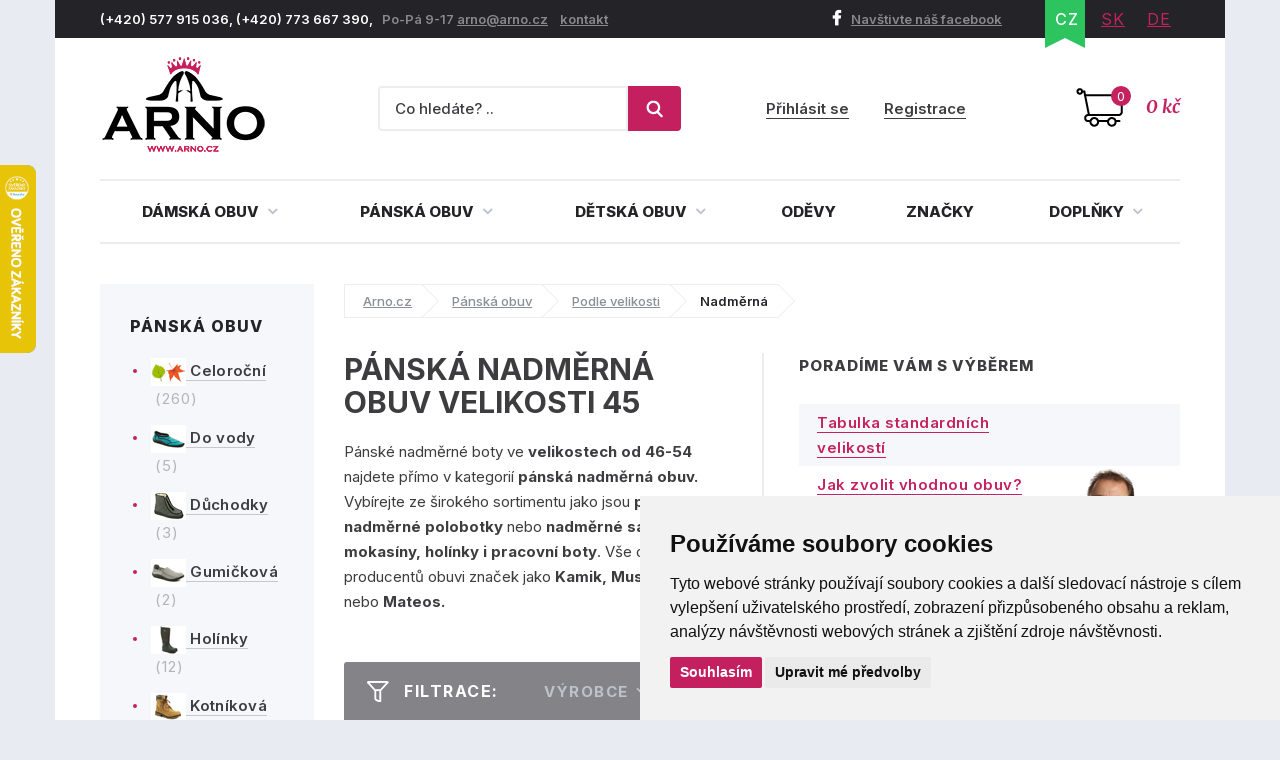

--- FILE ---
content_type: text/html; charset=utf-8
request_url: https://www.arno.cz/panska-nadmerna-obuv/45
body_size: 15890
content:
<!DOCTYPE html>
<html lang="cs">
    <head>
        <meta charset="utf-8">
    <meta name="robots" content="index,follow">
        <meta name="author" content="Mionet.cz">
        <meta name="viewport" content="width=device-width">
        <title>Pánská nadměrná obuv velikosti 45 | ARNO.cz - obuv s tradicí</title>
        <meta name="description" content="Kvalitní Pánská nadměrná obuv velikosti 45 ke koupi za fér ceny na ověřeném e-shopu Arno.cz. Užijte si široký výběr produktů skladem a dopravu zdarma nad 1 500 Kč.
">
        <link href="/images/web/favicon_1.png" rel="icon">

        <!-- STYLY STRÁNKY -->
        <link rel="stylesheet" href="/bootstrap/css/bootstrap.css">
        <link rel="stylesheet" href="/plugins/jQuery/jquery-ui-front.css">
        <link rel="stylesheet" href="/css/web/style.css">
        <link rel="stylesheet" href="/css/web/responsive.css">
        <link rel="stylesheet" href="/plugins/fancybox/jquery.fancybox.css">
        <link rel="stylesheet" href="/plugins/bxslider/jquery.bxslider.css">
        <link rel="stylesheet" href="/plugins/autocomplete/autocomplete.css">
        <link rel="stylesheet" href="/plugins/select2/select2.css">
        <link rel="stylesheet" href="/plugins/threesixty/threesixty.css">
        <link rel="stylesheet" href="//maxcdn.bootstrapcdn.com/font-awesome/4.5.0/css/font-awesome.min.css">        
        <!--<link rel="stylesheet" href="https://unpkg.com/swiper/swiper-bundle.css">-->
        <link rel="stylesheet" href="/css/web/swiper-bundle.min.css">        

        <link rel="preconnect" href="https://fonts.googleapis.com">
        <link rel="preconnect" href="https://fonts.gstatic.com" crossorigin>
        <link href="https://fonts.googleapis.com/css?family=Merriweather:400,400i,700,700i&amp;subset=latin-ext" rel="stylesheet">       
        <link href="https://fonts.googleapis.com/css2?family=Inter:wght@100;200;300;400;500;600;700;800;900&display=swap" rel="stylesheet">

        <!-- JS SKRIPTY -->
        <script src="/plugins/jQuery/jQuery-2.2.3.min.js"></script>
        <script src="/plugins/jQuery/jQuery-ui.min.js"></script>
        <script src="/js/nette.ajax.js"></script>
        <script src="/js/spinner.ajax.js"></script>
        <script src="/js/history.ajax.js"></script>
        <script src="/js/nette.forms.js"></script>
        <script src="/bootstrap/js/bootstrap.js"></script>
        <script src="/plugins/fancybox/jquery.fancybox.js"></script>
        <script src="/plugins/bxslider/jquery.bxslider.min.js"></script>
        <script src="/plugins/autocomplete/jquery.autocomplete.min.js"></script>
        <script src="/plugins/select2/select2.min.js"></script>
        <script src="/plugins/select2/cs.js"></script>
        <script src="/plugins/threesixty/threesixty.js"></script>
        <script type="text/javascript" src="//cdnjs.cloudflare.com/ajax/libs/jquery.lazy/1.7.9/jquery.lazy.min.js"></script>
        <script type="text/javascript" src="//cdnjs.cloudflare.com/ajax/libs/jquery.lazy/1.7.9/jquery.lazy.plugins.min.js"></script>
        <script src="https://unpkg.com/swiper/swiper-bundle.js"></script>
        <script src="https://unpkg.com/swiper/swiper-bundle.min.js"></script>
        <script src="/js/global.js"></script>
        <script src="/js/web/custom.js?date=20190703"></script>

        <!-- Cookie Consent by TermsFeed (https://www.TermsFeed.com) -->
        <!--<script src="/js/web/cookie-consent.js"></script>-->
		<script type="text/javascript" src="https://www.termsfeed.com/public/cookie-consent/4.1.0/cookie-consent.js" charset="UTF-8"></script>
		<script type="text/javascript" charset="UTF-8">
		document.addEventListener('DOMContentLoaded', function () {
			cookieconsent.run({
				"notice_banner_type": "simple",
				"consent_type":"express",
				"palette":"light",
					"language":"cs",
				"page_load_consent_levels":["strictly-necessary"],
				"notice_banner_reject_button_hide":false,
				"preferences_center_close_button_hide":false,
				"page_refresh_confirmation_buttons":false,
				"website_name":"ARNO obuv",
                "callbacks": {
                    "scripts_specific_loaded": (level) => {
                        switch(level) {
                            case 'targeting':
                                gtag('consent', 'update', {
                                    'ad_storage': 'granted',
                                    'ad_user_data': 'granted',
                                    'ad_personalization': 'granted',
                                    'analytics_storage': 'granted'
                                });
                                break;
                        }
                    }
                },
                "callbacks_force": true
			});
		});
        $(document).ready(function() {           
            $(window).on('cc_noticeBannerChangePreferencesPressed',function(e) {
                console.log(getCookie('cookie_consent_level'));
                if(getCookie('cookie_consent_level')=='') {
                    window.setTimeout(function() {                   
                        if($('input#tracking').is(':checked')==false) {                   
                            $('input#tracking').trigger('click');
                        }
                        if($('input#targeting').is(':checked')==false) {
                            $('input#targeting').trigger('click');                       
                        }    
                    },1000);
                }
            });
        });

        function getCookie(cname) {
            let name = cname + "=";
            let decodedCookie = decodeURIComponent(document.cookie);
            let ca = decodedCookie.split(';');
            for(let i = 0; i <ca.length; i++) {
                let c = ca[i];
                while (c.charAt(0) == ' ') {
                    c = c.substring(1);
                }
                if (c.indexOf(name) == 0) {
                    return c.substring(name.length, c.length);
                }
            }
            return "";
        } 

		</script>

        <script>
            window.dataLayer = window.dataLayer || [];
            function gtag(){
                dataLayer.push(arguments);
            }
            gtag('consent', 'default', {
                'ad_storage': 'denied',
                'ad_user_data': 'denied',
                'ad_personalization': 'denied',
                'analytics_storage': 'denied'
            });
        </script>
		
        <!-- GLAMI CZ -->
			<script type="text/plain" data-cookie-consent="tracking">
				(function(f, a, s, h, i, o, n) {f['GlamiTrackerObject'] = i;
				f[i]=f[i]||function(){(f[i].q=f[i].q||[]).push(arguments)};o=a.createElement(s),
				n=a.getElementsByTagName(s)[0];o.async=1;o.src=h;n.parentNode.insertBefore(o,n)
				})(window, document, 'script', '//www.glami.cz/js/compiled/pt.js', 'glami');
	
				glami('create', '46530CE39AC4B6316AE0C958359047DB', 'cz');
				glami('track', 'PageView');
			</script>

        <!-- GLAMI SK -->

         <!-- HEUREKA REVIEW CZ/SK -->
        <script type="text/javascript">
                var _hwq = _hwq || [];
                _hwq.push(['setKey', '1521B282191A0687F047B8195BE488B9']);_hwq.push(['setTopPos', '100']);_hwq.push(['showWidget', '21']);(function() {
                var ho = document.createElement('script'); ho.type = 'text/javascript'; ho.async = true;
                ho.src = 'https://ssl.heureka.cz/direct/i/gjs.php?n=wdgt&sak=1521B282191A0687F047B8195BE488B9';
                var s = document.getElementsByTagName('script')[0]; s.parentNode.insertBefore(ho, s);
            })();
        </script>

         <!-- Smartlook CZ/SK -->
        <script type="text/plain" data-cookie-consent="tracking">
            window.smartlook||(function(d) {
              var o=smartlook=function(){ o.api.push(arguments)},h=d.getElementsByTagName('head')[0];
              var c=d.createElement('script');o.api=new Array();c.async=true;c.type='text/javascript';
              c.charset='utf-8';c.src='https://rec.smartlook.com/recorder.js';h.appendChild(c);
            })(document);
            smartlook('init', '4fbf4d37ae10f880addc96e4f0115ff9bbb4f1d4');
        </script>

		<script type="text/javascript" src="https://c.seznam.cz/js/rc.js"></script>
         	<!-- ZBOZI RETARGETING CZ/SK / NO -->
	        <script type="text/javascript">
	        var retargetingConf = {
	            rtgId: 30484,
	            consent: 0
	        };
	        if (window.rc && window.rc.retargetingHit) {
	            window.rc.retargetingHit(retargetingConf);
	        }
	        </script>

         <!-- ZBOZI RETARGETING CZ/SK / YES -->
        <script type="text/plain" data-cookie-consent="tracking">
        var retargetingConf = {
            rtgId: 30484,
            consent: 1
        };
        if (window.rc && window.rc.retargetingHit) {
            window.rc.retargetingHit(retargetingConf);
        }
        </script>
        
      	<!-- GOOGLE CZ -->
            <!-- Google Tag Manager -->
            <script type="text/plain" data-cookie-consent="tracking">(function(w,d,s,l,i){w[l]=w[l]||[];w[l].push({'gtm.start':
            new Date().getTime(),event:'gtm.js'});var f=d.getElementsByTagName(s)[0],
            j=d.createElement(s),dl=l!='dataLayer'?'&l='+l:'';j.async=true;j.src=
            'https://www.googletagmanager.com/gtm.js?id='+i+dl;f.parentNode.insertBefore(j,f);
            })(window,document,'script','dataLayer','GTM-5WKBZTRH');</script>
            <!-- End Google Tag Manager -->

            <!-- Google tag (gtag.js) Google Ads -->
            <script async src="https://www.googletagmanager.com/gtag/js?id=AW-1014138274"></script>
            <script type="text/plain" data-cookie-consent="targeting">
                window.dataLayer = window.dataLayer || [];
                function gtag(){dataLayer.push(arguments);}
                gtag('js', new Date());

                gtag('config', 'AW-1014138274');
            </script>

            <!-- Google tag (gtag.js) / Google analytics --> 
            <script async src="https://www.googletagmanager.com/gtag/js?id=G-X2NM8PSS9D"></script>
            <script type="text/plain" data-cookie-consent="tracking"> window.dataLayer = window.dataLayer || []; function gtag(){dataLayer.push(arguments);} gtag('js', new Date()); gtag('config', 'G-X2NM8PSS9D'); </script>

		<!-- GOOGLE SK -->

        <!-- Affial CZ/SK -->
		<script type="text/plain" id="pap_x2s6df8d" src="https://login.affial.com/scripts/8m338kj" data-cookie-consent="tracking"></script>
		<script type="text/plain" data-cookie-consent="tracking">
            window.setTimeout(function() {
                PostAffTracker.setAccountId('7dc96ec0');
                try {
                    PostAffTracker.track();
                } catch (err) { }
            },5000);
		</script>

		<!-- Facebook Pixel Code -->
		<script type="text/plain" data-cookie-consent="tracking">
		  !function(f,b,e,v,n,t,s)
		  {if(f.fbq)return;n=f.fbq=function(){n.callMethod?
		  n.callMethod.apply(n,arguments):n.queue.push(arguments)};
		  if(!f._fbq)f._fbq=n;n.push=n;n.loaded=!0;n.version='2.0';
		  n.queue=[];t=b.createElement(e);t.async=!0;
		  t.src=v;s=b.getElementsByTagName(e)[0];
		  s.parentNode.insertBefore(t,s)}(window, document,'script',
		  'https://connect.facebook.net/en_US/fbevents.js');
		  fbq('init', '370262077757570');
		  fbq('track', 'PageView');
		</script>

		<!-- End Facebook Pixel Code -->
		<script type="text/plain"  data-cookie-consent="tracking">
			(function(l, u, c, i, n, k, a) {l['ModioCZ'] = n;
			l[n]=l[n]||function(){(l[n].q=l[n].q||[]).push(arguments)};k=u.createElement(c),
			a=u.getElementsByTagName(c)[0];k.async=1;k.src=i;a.parentNode.insertBefore(k,a)
			})(window, document, 'script', '//trackingapi.modio.cz/ppc.js', 'modio');
			modio('init', '6f4a6bbe');
		</script>
		
		
		<!-- 
		<script id="ehc" type="text/plain"  data-cookie-consent="tracking">
			(function() {
				var ehcjs = document.createElement('script');
				ehcjs.id = 'ehcjs';
				ehcjs.src = 'https://ehub.cz/system/scripts/click.js.php';
				ehcjs.async = true;
				ehcjs.defer = true;
				ehcjs.addEventListener('load', function() {
					var ehubClick = new EhubClick();
					ehubClick.setCampaignId('d8ff09a2');
					ehubClick.process();
				});
				document.head.appendChild(ehcjs);
			})();
		</script>
		-->

		    <link href="/panska-nadmerna-obuv/45" rel="canonical">

<meta name="keywords" content="">
<meta property="og:title" content="Nadměrná velikosti 45">
<meta property="og:type" content="category">
    <meta property="og:url" content="https://www.arno.cz/panska-nadmerna-obuv">
    <meta property="og:image" content="https://www.arno.cz/contents/structure/76/1589152098_nadmerna.png"> 

    </head>

    <body>
        <!-- Facebook CZ/SK -->
        <noscript><img height="1" width="1" style="display:none" src="https://www.facebook.com/tr?id=370262077757570&ev=PageView&noscript=1"></noscript>

        <!--  GOOGLE CZ -->
            <!-- Google Tag Manager (noscript) -->
            <noscript><iframe src="https://www.googletagmanager.com/ns.html?id=GTM-5WKBZTRH" height="0" width="0" style="display:none;visibility:hidden"></iframe></noscript>
            <!-- End Google Tag Manager (noscript) --> 

		<!--  GOOGLE SK -->

        <div class="container content-bg">
            <header id='header'>
                <div id='header-top'>
                    <div class='pull-left contact hidden-xs'>
                        <p>(+420) 577 915 036,&nbsp;(+420) 773 667 390, &nbsp;&nbsp;<span>Po-P&aacute; 9-17 </span> <a href="mailto:arno@arno.cz">arno@arno.cz</a>&nbsp; &nbsp;&nbsp;<a href="/kontakt">kontakt</a>&nbsp;</p>
                    </div>
                    <div class='pull-right'>
                        <a class="fb-link hidden-xs" href="https://www.facebook.com/arno.obuv/"><i class="fa fa-facebook"></i>Navštivte náš facebook</a>
<ul class="pull-right lang" id="snippet-lang-lang">
    
        <li class="active"><a href="/panska-nadmerna-obuv">CZ</a></li>

        <li ><a href="https://www.arno-obuv.sk/panska-nadmerna-obuv?do=redetectCurrency&amp;cart=a%3A0%3A%7B%7D">SK</a></li>

        <li ><a href="https://www.arno-schuhe.de/76-uebermaessig?do=redetectCurrency&amp;cart=a%3A0%3A%7B%7D">DE</a></li>
</ul>                    </div>
                </div>
                <div id='header-middle'>
                    <a id="logo" href="/">
                        <img src="/images/web/logo_1.png" alt="ARNO.cz - obuv s tradicí">
                    </a>
                    <div class='pull-right'>
<a href='/nakupni-kosik' class='cart-box' id="snippet-cart-cartBox">
    <span class="quantity">0</span>
    <span class="price">0 kč</span>
</a>                    </div>
                    <div class='pull-right hidden-xs hidden-sm'>
<div class='login-box pull-right'>
        <a href='/ucet/prihlaseni'>Přihlásit se</a>
        <a href='/ucet/registrace'>Registrace</a>
</div>                    </div>
                    <div class='search-box-wrapper'>
<div class="search-box">
    <form method="get" class="form-inline" action="/vyhledavani">
        <div class="form-group">
            <input type="text" name="search" autocomplete='off' placeholder="Co hledáte? .." class="form-control" id="search-box-input" value="">
        </div>
        <button type="submit" class="btn btn-success"><img src="/images/web/search.png"></button>
    </form>
</div>
<script>
    $(document).ready(function() {
        $("#search-box-input").easyAutocomplete({
            url: function(text) {
                    return "/?do=search-ajax" + "&text=" + text;
            },
            getValue: "name",
            requestDelay: 500,
            template: {
                type: "custom",
		method: function(value, item) {
                    var html = '<a href="' + item.link + '">';
                    if(item.image){
                        html += '<img style="width: 60px; margin-right: 10px;" src="/contents/product/' + item.eshop_product_id + '/thumb_' + item.image + '" />';
                    }
                    if(item.action_price){
                        html += '<span class="content">' + item.name + '<strong><s>' + item.price + '</s> <b class="text-danger">' + item.action_price + '</b></strong></span>';
                    }else{
                        html += '<span class="content">' + item.name + '<strong>' + item.price + '</strong></span>';
                    }
                    html += '</a>';
                    return html;
		}
            },
            theme: "square"
        });
    });
</script>                        <div class="login-mobile pull-right">
                                <a href='/ucet/prihlaseni' title="Přihlasit se">
                                    <svg width="2em" height="2em" viewBox="0 0 16 16" class="bi bi-person-plus" fill="currentColor" xmlns="http://www.w3.org/2000/svg">
                                        <path fill-rule="evenodd" d="M8 5a2 2 0 1 1-4 0 2 2 0 0 1 4 0zM6 8a3 3 0 1 0 0-6 3 3 0 0 0 0 6zm6 5c0 1-1 1-1 1H1s-1 0-1-1 1-4 6-4 6 3 6 4zm-1-.004c-.001-.246-.154-.986-.832-1.664C9.516 10.68 8.289 10 6 10c-2.29 0-3.516.68-4.168 1.332-.678.678-.83 1.418-.832 1.664h10zM13.5 5a.5.5 0 0 1 .5.5V7h1.5a.5.5 0 0 1 0 1H14v1.5a.5.5 0 0 1-1 0V8h-1.5a.5.5 0 0 1 0-1H13V5.5a.5.5 0 0 1 .5-.5z"></path>
                                    </svg>
                                    <span>Přihlásit se</span>
                                </a>
                        </div>
                    </div>
                </div>
                <div class="clearfix"></div>
                <nav id="nav">
                    <button type="button" id="mobile-menu" class="visible-xs visible-sm">
                        <span>
                            <span class="title">Menu</span>
                            <span class="t-line"></span>
                            <span class="m-line"></span>
                            <span class="b-line"></span>
                        </span>
                    </button>
<ul id="nav-ul">
	         
	            

	        <li class="" style="position: initial;">
	            <a href="/damska-obuv" >
	                Dámská obuv
	                <i class="fa fa-angle-down"></i>
	            </a>
	                <div class="megamenu eq-height-sm">
	                    <div class="col-md-8 col-sm-12"><span class="header">Nejčastěji hledané kategorie:</span>
<div class="row">
<div class="col-sm-3">
<ul>
	<li><a href="https://www.arno.cz/damska-celorocni-obuv"><img alt="Dámská letní obuv" src="https://www.arno.cz/contents/structure/33/1529868934_celorocni.png" style="width: 35px; height: 28px;" /> Celoroční</a></li>
	<li><a href="https://www.arno.cz/damske-polobotky"><img alt="Dámské polobotky" src="/contents/editor/ikonky/damska-polobotky.png" style="width: 35px; height: 28px;" /> Polobotky</a></li>
	<li><a href="https://www.arno.cz/damske-tenisky"><img alt="Dámské tenisky" src="/contents/editor/ikonky/damska-tenisky.png" style="width: 35px; height: 28px;" /> Tenisky</a></li>
	<li><a href="https://www.arno.cz/damske-lodicky"><img alt="Dámské lodičky" src="/contents/editor/ikonky/damske-lodicky.png" style="width: 35px; height: 28px;" /> Lodičky</a></li>
</ul>
</div>

<div class="col-sm-3">
<ul>
	<li><a href="https://www.arno.cz/damska-letni-obuv"><img alt="Dámská letní obuv" src="https://www.arno.cz/contents/structure/240/1529868876_letni.png" style="width: 35px; height: 28px;" /> Letní</a></li>
	<li><a href="https://www.arno.cz/baleriny"><img alt="Dámské baleríny" src="/contents/editor/ikonky/damske-baleriny.png" style="width: 35px; height: 28px;" /> Baleríny</a></li>
	<li><a href="https://www.arno.cz/damske-sandaly"><img alt="Dámské sandály" src="/contents/editor/ikonky/damske-sandaly.png" style="width: 35px; height: 28px;" /> Sandály</a></li>
	<li><a href="https://www.arno.cz/damska-gumickova-obuv"><img alt="Gumičková obuv" src="/contents/editor/ikonky/damska-gumickova.png" style="width: 35px; height: 28px;" /> Gumičková</a></li>
</ul>
</div>

<div class="col-sm-3">
<ul>
	<li><a href="https://www.arno.cz/damska-nadmerna-obuv"><img alt="Dámská nadměrná obuv" src="/contents/editor/ikonky/damska-nadmerna.png" style="width: 35px; height: 28px;" /> Nadměrná</a></li>
	<li><a href="https://www.arno.cz/damske-pantofle"><img alt="Dámské pantofle" src="/contents/editor/ikonky/damska-pantofle.png" style="width: 35px; height: 28px;" /> Pantofle</a></li>
	<li><a href="https://www.arno.cz/damska-zdravotni-obuv"><img alt="Dámská zdravotní obuv" src="https://www.arno.cz/contents/structure/67/1574769672_damska-zdravotni.png" style="width: 35px; height: 28px;" /> Zdravotní</a></li>
	<li><a href="https://www.arno.cz/damska-obuv-sire-h"><img alt="Dámská obuv šíře H" src="/contents/editor/ikonky/sire-h.png" style="width: 35px; height: 28px;" /> Šíře H</a></li>
</ul>
</div>

<div class="col-sm-3">
<ul>
	<li><a href="https://www.arno.cz/damska-zimni-obuv"><img alt="Dámská zimní obuv" src="https://www.arno.cz/contents/structure/92/1529868916_zimni.png" style="width: 35px; height: 28px;" /> Zimní</a></li>
	<li><a href="https://www.arno.cz/damska-zimni-kotnickova-obuv"><img alt="Dámská kotníčková obuv" src="/contents/editor/ikonky/damska-kotnickova.png" style="width: 35px; height: 28px;" /> Kotníčková</a></li>
	<li><a href="https://www.arno.cz/damske-kozacky"><img alt="Dámské kozačky" src="/contents/editor/ikonky/damska-kozacky.png" style="width: 35px; height: 28px;" /> Kozačky</a></li>
	<li><a href="https://www.arno.cz/damske-snehule"><img alt="Dámské sněhule" src="/contents/editor/ikonky/snehule.png" style="width: 35px; height: 28px;" /> Sněhule</a></li>
</ul>
</div>
</div>
<a class="full-link" href="https://www.arno.cz/damska-obuv">Zobrazit všechny kategorie dámské obuvi</a></div>

<div class="col-md-4 hidden-sm"><span class="header">Populární značky:</span>

<div class="row">
<div class="col-md-6"><a href="https://www.arno.cz/jana"><img src="/contents/editor/logo-panske/JANA.png" style="width: 123px; height: 72px;" /></a></div>

<div class="col-md-6"><a href="https://www.arno.cz/obuv-axel"><img src="/contents/editor/axel-logo.png" style="width: 123px; height: 72px;" /></a></div>
</div>

<div class="row">
<div class="col-md-6"><a href="https://www.arno.cz/mustang"><img src="/contents/editor/logo-panske/MUSTANG.png" style="width: 123px; height: 72px;" /></a></div>

<div class="col-md-6"><a href="https://www.arno.cz/tamaris"><img src="/contents/editor/logo-panske/TAMARIS123.png" style="width: 123px; height: 72px;" /></a></div>
</div>

<div class="row">
<div class="col-md-6"><a href="https://www.arno.cz/piccadilly"><img src="/contents/editor/logo-panske/PICCADILLY.png" style="width: 123px; height: 72px;" /></a></div>

<div class="col-md-6"><a href="https://www.arno.cz/kamik"><img src="/contents/editor/logo-panske/KAMIK.png" style="width: 123px; height: 72px;" /></a></div>
</div>
</div>

	                </div>
	        </li>
	         
	            

	        <li class="" style="position: initial;">
	            <a href="/panska-obuv" >
	                Pánská obuv
	                <i class="fa fa-angle-down"></i>
	            </a>
	                <div class="megamenu eq-height-sm">
	                    <div class="col-md-8 col-sm-12"><span class="header">Nejčastěji hledané kategorie:</span>
<div class="row">
<div class="col-sm-3">
<ul>
	<li><a href="https://www.arno.cz/panska-vychazkova-obuv"><img alt="Pánská vycházková obuv" src="https://www.arno.cz/contents/editor/ikonky/panska-vychazkova.png" style="width: 35px; height: 28px;" />Vycházková</a></li>
	<li><a href="https://www.arno.cz/panska-spolecenska-obuv"><img alt="Pánská společenská obuv" src="https://www.arno.cz/contents/editor/ikonky/panska-spolecenska.png" style="width: 35px; height: 28px;" />Společenská</a></li>
	<li><a href="https://www.arno.cz/panske-polobotky"><img alt="Pánské polobotky" src="https://www.arno.cz/contents/editor/ikonky/panska-polobotky.png" style="width: 35px; height: 28px;" />Polobotky</a></li>
	<li><a href="https://www.arno.cz/panske-tenisky"><img alt="Pánské tenisky" src="https://www.arno.cz/contents/editor/ikonky/panska-tenisky.png" style="width: 35px; height: 28px;" />Tenisky</a></li>
</ul>
</div>

<div class="col-sm-3">
<ul>
	<li><a href="https://www.arno.cz/panske-mokasiny"><img alt="Pánské mokasíny" src="https://www.arno.cz/contents/editor/ikonky/panska-mokasiny.png" style="width: 35px; height: 28px;" />Mokasíny</a></li>
	<li><a href="https://www.arno.cz/panska-trekingova-obuv"><img alt="Pánská trekingová obuv" src="https://www.arno.cz/contents/editor/ikonky/panska-trekingova.png" style="width: 35px; height: 28px;" />Trekingová</a></li>
	<li><a href="https://www.arno.cz/panska-sportovni-obuv"><img alt="Pánská sportovní obuv" src="https://www.arno.cz/contents/editor/ikonky/panska-sportovni.png" style="width: 35px; height: 28px;" />Sportovní</a></li>
	<li><a href="https://www.arno.cz/panske-holinky"><img alt="Pánské gumáky" src="https://www.arno.cz/contents/editor/ikonky/panska-holinky.png" style="width: 35px; height: 28px;" />Holínky</a></li>
</ul>
</div>

<div class="col-sm-3">
<ul>
	<li><a href="https://www.arno.cz/panska-kotnikova-obuv"><img alt="Pánská kotníčková obuv" src="https://www.arno.cz/contents/editor/ikonky/panska-kotnickova.png" style="width: 35px; height: 28px;" />Kotníková</a></li>
	<li><a href="https://www.arno.cz/panske-sandaly"><img alt="Pánské sandály" src="https://www.arno.cz/contents/editor/ikonky/panska-sandaly.png" style="width: 35px; height: 28px;" />Sandály</a></li>
	<li><a href="https://www.arno.cz/panske-pantofle"><img alt="Pánské pantofle" src="https://www.arno.cz/contents/editor/ikonky/panska-pantofle.png" style="width: 35px; height: 28px;" />Pantofle</a></li>
	<li><a href="https://www.arno.cz/panske-snehule"><img alt="Pánské sněhule" src="https://www.arno.cz/contents/editor/ikonky/panska-snehule.png" style="width: 35px; height: 28px;" />Sněhule</a></li>
</ul>
</div>

<div class="col-sm-3">
<ul>
	<li><a href="https://www.arno.cz/panska-nadmerna-obuv"><img alt="Pánská nadměrná obuv" src="https://www.arno.cz/contents/editor/ikonky/panska-nadmerna.png" style="width: 35px; height: 28px;" />Nadměrná</a></li>
	<li><a href="https://www.arno.cz/panska-letni-obuv"><img alt="Pánská letní obuv" src="https://www.arno.cz/contents/editor/ikonky/letni.png" style="width: 35px; height: 28px;" />Letní</a></li>
	<li><a href="https://www.arno.cz/panska-zimni-obuv"><img alt="Pánská zimní obuv" src="https://www.arno.cz/contents/editor/ikonky/zima.png" style="width: 35px; height: 28px;" />Zimní</a></li>
	<li><a href="https://www.arno.cz/panska-celorocni-obuv"><img alt="Pánská celoroční obuv" src="https://www.arno.cz/contents/editor/ikonky/celorocni.png" style="width: 35px; height: 28px;" />Celoroční</a></li>
</ul>
</div>
</div>
<a class="full-link" href="https://www.arno.cz/panska-obuv">Zobrazit všechny kategorie pánské obuvi</a></div>

<div class="col-md-4 hidden-sm"><span class="header">Populární značky:</span>

<div class="row">
<div class="col-md-6"><a href="https://www.arno.cz/kamik"><img src="https://www.arno.cz/contents/editor/logo-panske/KAMIK.png" style="width: 123px; height: 72px;" /></a></div>

<div class="col-md-6"><a href="https://www.arno.cz/mustang"><img src="https://www.arno.cz/contents/editor/logo-panske/MUSTANG.png" style="width: 123px; height: 72px;" /></a></div>
</div>

<div class="row">
<div class="col-md-6"><a href="https://www.arno.cz/koma"><img src="https://www.arno.cz/contents/editor/logo-panske/KOMA.png" style="width: 123px; height: 72px;" /></a></div>

<div class="col-md-6"><a href="https://www.arno.cz/power"><img src="https://www.arno.cz/contents/editor/logo-panske/POWER123.png" style="width: 123px; height: 72px;" /></a></div>
</div>

<div class="row">
<div class="col-md-6"><a href="https://www.arno.cz/imac"><img src="https://www.arno.cz/contents/editor/logo-panske/IMAC.png" style="width: 123px; height: 72px;" /></a></div>

<div class="col-md-6"><a href="https://www.arno.cz/bukat"><img src="https://www.arno.cz/contents/editor/logo-panske/BUKAT.png" style="width: 123px; height: 72px;" /></a></div>
</div>
</div>

	                </div>
	        </li>
	         
	            

	        <li class="" style="position: initial;">
	            <a href="/detska-obuv" >
	                Dětská obuv
	                <i class="fa fa-angle-down"></i>
	            </a>
	                <div class="megamenu eq-height-sm">
	                    <div class="col-md-8 col-sm-12"><span class="header">Nejčastěji hledané kategorie:</span>
<div class="row">
<div class="col-sm-3">
<p><a href="https://www.arno.cz/divci-obuv">Dívčí obuv</a></p>

<ul>
	<li><a href="/divci-vychazkova-obuv">Vycházková</a></li>
	<li><a href="/divci-polobotky">Polobotky</a></li>
	<li><a href="/divci-sandaly">Sandály</a></li>
	<li><a href="/divci-tenisky">Tenisky</a></li>
	<li><a href="/divci-baleriny">Baleríny</a></li>
</ul>
</div>

<div class="col-sm-3">
<p> </p>

<ul>
	<li><a href="/divci-kotnickova-obuv">Kotníčková</a></li>
	<li><a href="/divci-kozacky">Kozačky</a></li>
	<li><a href="/divci-snehule">Sněhule</a></li>
	<li><a href="/divci-holinky">Holínky</a></li>
	<li><a href="/divci-backory">Bačkory</a></li>
</ul>
</div>

<div class="col-sm-3">
<p><a href="https://www.arno.cz/chlapecka-obuv">Chlapecká obuv</a></p>

<ul>
	<li><a href="/chlapecka-vychazkova-obuv">Vycházková</a></li>
	<li><a href="/chlapecke-polobotky">Polobotky</a></li>
	<li><a href="/chlapecke-snehule">Sněhule</a></li>
	<li><a href="/chlapecka-kotnickova-obuv">Kotníčková</a></li>
	<li><a href="/chlapecka-sportovni-obuv">Sportovní</a></li>
</ul>
</div>

<div class="col-sm-3">
<p> </p>

<ul>
	<li><a href="/chlapecke-tenisky">Tenisky</a></li>
	<li><a href="/chlapecke-sandaly">Sandály</a></li>
	<li><a href="/chlapecke-holinky">Holínky</a></li>
	<li><a href="/chlapecke-backory">Bačkory</a></li>
	<li><a href="https://www.arno.cz/chlapecke-cvicky">Cvičky</a></li>
</ul>
</div>
</div>
<a class="full-link" href="/detska-obuv">Zobrazit kompletní nabídku dětské obuvi</a></div>

<div class="col-md-4 hidden-sm"><span class="header">Populární značky:</span>

<div class="row">
<div class="col-md-6"><a href="/kamik"><img src="/contents/editor/logo-panske/KAMIK.png" style="width: 123px; height: 72px;" /></a></div>

<div class="col-md-6"><a href="/obuv-befado"><img src="/contents/editor/logo-panske/bez%20n%C3%A1zvu/BEFADO.png" style="width: 123px; height: 72px;" /></a></div>
</div>

<div class="row">
<div class="col-md-6"><a href="/american-club"><img src="/contents/editor/logo-panske/bez%20n%C3%A1zvu/american-club.png" style="width: 123px; height: 72px;" /></a></div>

<div class="col-md-6"><a href="/wojtylko"><img src="/contents/editor/logo-panske/bez%20n%C3%A1zvu/Wojtylko.png" style="width: 123px; height: 72px;" /></a></div>
</div>

<div class="row">
<div class="col-md-6"><a href="/peddy"><img src="/contents/editor/logo-panske/bez%20n%C3%A1zvu/PEDDY.png" style="width: 123px; height: 72px;" /></a></div>

<div class="col-md-6"><a href="/pegres"><img src="/contents/editor/logo-panske/bez%20n%C3%A1zvu/PEGRES.png" style="width: 123px; height: 72px;" /></a></div>
</div>
</div>

	                </div>
	        </li>
	         
	            

	        <li class="" >
	            <a href="/odevy" >
	                Oděvy
	            </a>
	        </li>
	         
	            

	        <li class="" >
	            <a href="/obuv-dle-znacek" >
	                Značky
	            </a>
	        </li>
	         
	            

	        <li class="" style="position: initial;">
	            <a href="/doplnky" >
	                Doplňky
	                <i class="fa fa-angle-down"></i>
	            </a>
	                <div class="megamenu eq-height-sm">
	                    <div class="col-md-8 col-sm-12"><span class="header">Nejčastěji hledané kategorie:</span>
<div class="row">
<div class="col-sm-3">
<ul>
	<li><a href="/vlozky-do-obuvi">Vložky do obuvi</a></li>
	<li><a href="/ortopedicke-pomucky">Ortopedické pomůcky</a></li>
	<li><a href="/ochranne-prostredky">Ochranné prostředky</a></li>
	<li><a href="/opasky">Opasky</a></li>
</ul>
</div>

<div class="col-sm-3">
<ul>
	<li><a href="/damske-kabelky">Dámské kabelky</a></li>
	<li><a href="/panske-tasky">Pánské tašky</a></li>
	<li><a href="/panske-etue">Pánské Etue</a></li>
	<li><a href="/dokladovky">Dokladovky</a></li>
</ul>
</div>

<div class="col-sm-3">
<ul>
	<li><a href="/damske-penezenky">Dámské peněženky</a></li>
	<li><a href="/panske-penezenky">Pánské peněženky</a></li>
	<li><a href="/cisnicke-penezenky">Číšnické peňeženky</a></li>
	<li><a href="/dolarovky">Dolarovky</a></li>
</ul>
</div>

<div class="col-sm-3">
<ul>
	<li><a href="/pouzdra-a-vizitkare">Pouzdra a vizitkáře</a></li>
	<li><a href="/manikury">Manikůry</a></li>
	<li><a href="/klicenky-a-kapsicky">Klíčenky a kapsičky</a></li>
</ul>
</div>
</div>
<a class="full-link" href="/doplnky">Zobrazit všechny kategorie doplňků</a></div>

<div class="col-md-4 hidden-sm"><span class="header">Populární značky:</span>

<div class="row">
<div class="col-md-6"><a href="/dr-grepl"><img src="/contents/editor/logo-panske/DR-GREPL.png" style="width: 123px; height: 72px;" /></a></div>

<div class="row">
<div class="col-md-6"><a href="/lagen"><img src="/contents/editor/logo-panske/LAGEN.png" style="width: 123px; height: 72px;" /></a></div>

<div class="row">
<div class="col-md-6"><a href="/top"><img src="/contents/editor/logo-panske/TOP.png" style="width: 123px; height: 72px;" /></a></div>
</div>
</div>
</div>
</div>

	                </div>
	        </li>
</ul>                </nav>
            </header>

            <section id="content" class='row eq-height-md'>
<aside class="col-lg-3 visible-lg">
<div id="list-group-tree-wrapper">
    <div class="list-group-tree-heading">Pánská obuv</div>
    <ul class="list-group-tree">
    <li class=" ">
        <a href="/panska-celorocni-obuv">
            		<img src="https://www.arno.cz/contents/structure/249/1589150593_celorocni.png">
        	Celoroční
        </a>    
        <span class='count'>(260)</span>
    </li>
    <li class=" ">
        <a href="/panske-boty-do-vody">
            		<img src="https://www.arno.cz/contents/structure/79/1589150614_do vody.png">
        	Do vody
        </a>    
        <span class='count'>(5)</span>
    </li>
    <li class=" ">
        <a href="/panske-duchodky">
            		<img src="https://www.arno.cz/contents/structure/71/1589150704_duchodky.png">
        	Důchodky
        </a>    
        <span class='count'>(3)</span>
    </li>
    <li class=" ">
        <a href="/gumickova">
            		<img src="https://www.arno.cz/contents/structure/258/1589150792_gumickova.png">
        	Gumičková
        </a>    
        <span class='count'>(2)</span>
    </li>
    <li class=" ">
        <a href="/panske-holinky">
            		<img src="https://www.arno.cz/contents/structure/72/1589150825_holinky.png">
        	Holínky
        </a>    
        <span class='count'>(12)</span>
    </li>
    <li class=" ">
        <a href="/panska-kotnikova-obuv">
            		<img src="https://www.arno.cz/contents/structure/74/1589150891_kotnickova.png">
        	Kotníková
        </a>    
        <span class='count'>(133)</span>
    </li>
    <li class=" ">
        <a href="/kopacky">
            		<img src="https://www.arno.cz/contents/structure/73/1589150841_kopacky.png">
        	Kopačky
        </a>    
        <span class='count'>(1)</span>
    </li>
    <li class=" ">
        <a href="/panska-letni-obuv">
            		<img src="https://www.arno.cz/contents/structure/248/1589150963_letni.png">
        	Letní
        </a>    
        <span class='count'>(127)</span>
    </li>
    <li class=" ">
        <a href="/panske-mokasiny">
            		<img src="https://www.arno.cz/contents/structure/75/1589151189_mokasiny.png">
        	Mokasíny
        </a>    
        <span class='count'>(32)</span>
    </li>
    <li class=" ">
        <a href="/panske-nazouvaky">
            		<img src="https://www.arno.cz/contents/structure/80/1589151356_nazouvaky.png">
        	Nazouváky
        </a>    
        <span class='count'>(48)</span>
    </li>
    <li class=" ">
        <a href="/panske-pantofle">
            		<img src="https://www.arno.cz/contents/structure/78/1589151431_pantofle.png">
        	Pantofle
        </a>    
        <span class='count'>(50)</span>
    </li>
    <li class=" ">
        <a href="/panske-polobotky">
            		<img src="https://www.arno.cz/contents/structure/69/1589151514_polobotky.png">
        	Polobotky
        </a>    
        <span class='count'>(197)</span>
    </li>
    <li class=" ">
        <a href="/panska-pracovni-obuv">
            		<img src="https://www.arno.cz/contents/structure/245/1589151546_pracovni.png">
        	Pracovní
        </a>    
        <span class='count'>(31)</span>
    </li>
    <li class=" ">
        <a href="/panska-rekreacni-obuv">
            		<img src="https://www.arno.cz/contents/structure/268/1589151565_rekreacni.png">
        	Rekreační
        </a>    
        <span class='count'>(63)</span>
    </li>
    <li class=" ">
        <a href="/panske-sandaly">
            		<img src="https://www.arno.cz/contents/structure/82/1589151602_sandaly.png">
        	Sandály
        </a>    
        <span class='count'>(25)</span>
    </li>
    <li class=" ">
        <a href="/panske-snehule">
            		<img src="https://www.arno.cz/contents/structure/83/1589151622_snehule.png">
        	Sněhule
        </a>    
        <span class='count'>(25)</span>
    </li>
    <li class=" ">
        <a href="/panska-spolecenska-obuv">
            		<img src="https://www.arno.cz/contents/structure/70/1589151654_spolecenska.png">
        	Společenská
        </a>    
        <span class='count'>(37)</span>
    </li>
    <li class=" ">
        <a href="/panska-sportovni-obuv">
            		<img src="https://www.arno.cz/contents/structure/259/1589151698_sportovni.png">
        	Sportovní
        </a>    
        <span class='count'>(53)</span>
    </li>
    <li class=" ">
        <a href="/panske-tenisky">
            		<img src="https://www.arno.cz/contents/structure/84/1589151724_tenisky.png">
        	Tenisky
        </a>    
        <span class='count'>(71)</span>
    </li>
    <li class=" ">
        <a href="/panska-trekingova-obuv">
            		<img src="https://www.arno.cz/contents/structure/85/1589151753_trekingova.png">
        	Trekingová
        </a>    
        <span class='count'>(70)</span>
    </li>
    <li class=" ">
        <a href="/panska-vychazkova-obuv">
            		<img src="https://www.arno.cz/contents/structure/68/1589151812_vychazkova.png">
        	Vycházková
        </a>    
        <span class='count'>(388)</span>
    </li>
    <li class=" ">
        <a href="/panska-westernova-obuv">
            		<img src="https://www.arno.cz/contents/structure/86/1589151889_westernova.png">
        	Westernová
        </a>    
        <span class='count'>(4)</span>
    </li>
    <li class=" ">
        <i></i>
        <a href="/zdravotni-panska-obuv">
            		<img src="https://www.arno.cz/contents/structure/87/1589151938_zdravotni.png">
        	Zdravotní
        </a>    
        <span class='count'>(58)</span>
        <ul>
                <li class=" ">
        <a href="/panske-boty-pro-vboceny-palec">
            		<img src="https://www.arno.cz/contents/structure/404/1589151938_zdravotni.png">
        	Boty pro vbočený palec
        </a>    
    </li>
    <li class=" ">
        <a href="/panske-boty-pro-diabetiky">
            		<img src="https://www.arno.cz/contents/structure/406/1589151938_zdravotni.png">
        	Boty pro diabetiky
        </a>    
    </li>
    <li class=" ">
        <a href="/panske-boty-pro-siroke-nohy">
            		<img src="https://www.arno.cz/contents/structure/407/1589151938_zdravotni.png">
        	Boty pro široké nohy
        </a>    
    </li>
    <li class=" ">
        <a href="/panske-boty-pro-otekle-nohy">
            		<img src="https://www.arno.cz/contents/structure/408/1589151938_zdravotni.png">
        	Boty pro oteklé nohy
        </a>    
    </li>
    <li class=" ">
        <a href="/panske-boty-pro-vysoky-nart">
            		<img src="https://www.arno.cz/contents/structure/409/1589151938_zdravotni.png">
        	Boty pro vysoký nárt
        </a>    
    </li>
    <li class=" ">
        <a href="/panske-boty-pro-ploche-nohy">
            		<img src="https://www.arno.cz/contents/structure/411/1589151938_zdravotni.png">
        	Boty pro ploché nohy
        </a>    
    </li>

        </ul>
    </li>
    <li class=" ">
        <i></i>
        <a href="/panska-zimni-obuv">
            		<img src="https://www.arno.cz/contents/structure/250/1589152004_zima.png">
        	Zimní
        </a>    
        <span class='count'>(137)</span>
        <ul>
                <li class=" ">
        <a href="/panske-boty-do-snehu">
        	Boty do sněhu
        </a>    
    </li>
    <li class=" ">
        <a href="/panske-boty-do-mrazu">
        	Boty do mrazu
        </a>    
    </li>
    <li class=" ">
        <a href="/panske-boty-do-deste">
        	Boty do deště
        </a>    
    </li>
    <li class=" ">
        <a href="/panske-boty-do-hor">
        	Boty do hor
        </a>    
    </li>
    <li class=" ">
        <i></i>
        <a href="/panska-zimni-obuv-podle-ucelu">
        	Podle účelu
        </a>    
        <ul>
                <li class=" ">
        <a href="/panske-zimni-boty-pro-myslivce-a-lov">
        	Boty pro myslivce a lov
        </a>    
    </li>
    <li class=" ">
        <a href="/panske-zimni-boty-pro-lesni-pracovniky">
        	Boty pro lesní pracovníky
        </a>    
    </li>
    <li class=" ">
        <a href="/panske-zimni-boty-pro-rybare">
        	Boty pro rybáře
        </a>    
    </li>
    <li class=" ">
        <a href="/panske-zimni-boty-pro-vinare-a-farmare">
        	Boty pro vinaře a farmáře
        </a>    
    </li>

        </ul>
    </li>

        </ul>
    </li>
    <li class=" ">
        <a href="/zabky">
            		<img src="https://www.arno.cz/contents/structure/81/1589152028_zavky.png">
        	Žabky
        </a>    
        <span class='count'>(4)</span>
    </li>
    <li class=" ">
        <i></i>
        <a href="/257-podle-velikosti">
        	Podle velikosti
        </a>    
        <span class='count'>(134)</span>
        <ul>
                <li class="active active">
        <a href="/panska-nadmerna-obuv">
            		<img src="https://www.arno.cz/contents/structure/76/1589152098_nadmerna.png">
        	Nadměrná
        </a>    
    </li>
    <li class=" ">
        <a href="/panska-podmerna-obuv">
        	Podměrná
        </a>    
    </li>

        </ul>
    </li>
    </ul>
</div>
<script>
    $(function(){
        $(".list-group-tree .active").parents('li').addClass('active');
    });
</script>    <div class="side-benefits">
<div><a href="/doprava-a-platba"><img src="/images/web/benefit-free.png"> Doprava zdarma<br>
od 1 500 K&#269;</a></div>

<div><a href="/casto-kladene-dotazy"><img src="/images/web/benefit-change.png"> Bezprobl&eacute;mov&aacute;<br>
v&yacute;m&#283;na</a></div>

<div><a href="/arno-sklady"><img src="/images/web/benefit-stock.png"> Skladem p&#345;es<br>
2 000 produkt&#367;</a></div>
</div>

</aside>
<div id='category' class='col-xs-12 col-lg-9'>
<ol class="breadcrumb">
    <li  >
        
            <a href='/'><span>Arno.cz</span></a>
    </li>
    <li itemscope="" itemtype="http://data-vocabulary.org/Breadcrumb">
                        <a href="/panska-obuv" itemprop="url">
                <span itemprop="title">Pánská obuv</span>
            </a>
    </li>
    <li itemscope="" itemtype="http://data-vocabulary.org/Breadcrumb">
                        <a href="/257-podle-velikosti" itemprop="url">
                <span itemprop="title">Podle velikosti</span>
            </a>
    </li>
    <li itemscope="" itemtype="http://data-vocabulary.org/Breadcrumb">
                        <a href="/panska-nadmerna-obuv" itemprop="url">
                <span itemprop="title">Nadměrná</span>
            </a>
    </li>
</ol>    <div class='row'>
        <div class='description col-xs-12 col-lg-6'>
<div id="snippet--category-head">                <h1 class="category-title">Pánská nadměrná obuv velikosti 45</h1>
                <p>P&aacute;nsk&eacute; nadm&#283;rn&eacute; boty ve <strong>velikostech od 46-54</strong> najdete p&#345;&iacute;mo v kategori&iacute;<strong> p&aacute;nsk&aacute; nadm&#283;rn&aacute; obuv.</strong> Vyb&iacute;rejte ze &scaron;irok&eacute;ho sortimentu jako jsou <strong>p&aacute;nsk&eacute; nadm&#283;rn&eacute; polobotky</strong> nebo <strong>nadm&#283;rn&eacute; sand&aacute;ly, mokas&iacute;ny, hol&iacute;nky i pracovn&iacute; boty</strong>. V&scaron;e od kvalitn&iacute;ch producent&#367; obuvi zna&#269;ek jako <strong>Kamik, Mustang, Koma </strong>nebo <strong>Mateos.</strong></p>
</div>
        </div>
        <div class='category-help visible-lg col-lg-6'>
            <h3>Porad&iacute;me v&aacute;m s v&yacute;b&#283;rem</h3>

<ul>
	<li><a href="/tabulka-velikosti">Tabulka standardn&iacute;ch velikost&iacute;</a></li>
	<li><a href="/jak-spravne-urcit-velikost-obuvi-pri-nakupu-pres-internet">Jak zvolit vhodnou obuv?</a></li>
	<li>+420 577 915 036<br>
	+420 773 667 390&nbsp;<i class="dot"></i> <a href="mailto:arno@arno.cz?subject=Ot%C3%A1zka%20pro%20asistenta">arno@arno.cz</a></li>
	<li>Ing. Tom&aacute;&scaron; Ondra (z&aacute;kaznick&yacute; servis)</li>
</ul>
<img alt="Ing. Tom&aacute;&scaron; Ondra (z&aacute;kaznick&yacute; servis) | Arno.cz" src="/contents/editor/help-ondra.png" style="width: 132px; height: 198px;">
        </div>
    </div>
<div id="snippet-filter-category_filter">
    <form method='get' id='filter-category' class="panel panel-default">
        
        <div class="panel-heading">
            <span>Filtrace:</span>
            <ul class="nav nav-pills">
                <li><a href="#manufacturer" data-toggle="tab">Výrobce</a></li>
                <li><a href="#price" data-toggle="tab">Cena</a></li>
                <li>
                    <a href="#filter2" data-toggle="tab">Barva</a>
                </li>
                <li>
                    <a href="#filter3" data-toggle="tab">Šíře</a>
                </li>
            </ul>
        </div>
        <div class="panel-body hidden">
            <div class="tab-content">
                <div class="tab-pane" id="manufacturer">
                    <div class='col-md-3 col-sm-4 col-xs-6'>
                        <label>
                            <input type='checkbox' name='manufacturer[134]' id='manufacturer_134' >
                            <span>
                                Dr. Orto - Befado
                            </span>
                        </label>
                    </div>
                    <div class='col-md-3 col-sm-4 col-xs-6'>
                        <label>
                            <input type='checkbox' name='manufacturer[156]' id='manufacturer_156' >
                            <span>
                                Kamik
                            </span>
                        </label>
                    </div>
                </div>
                <div class="tab-pane text-center" id="price">
                    <div class='col-sm-8 col-sm-offset-2 col-xs-12'>
                        <div id="price-range"></div>
                    </div>
                    <div class="form-inline">
                        <div class="input-group">
                            <input type='text' class='form-control' name='price_from' value='275'>
                            <div class="input-group-addon">Kč</div>
                        </div>
                        &nbsp;&nbsp;až&nbsp;&nbsp;
                        <div class="input-group">
                            <input type='text' class='form-control' name='price_to' value='6170'>
                            <div class="input-group-addon">Kč</div>
                        </div>
                    </div>
                </div>
                <div class="tab-pane" id="filter2">
                    <div class='col-md-3 col-sm-4 col-xs-6'>
                        <label>
                            <input type='checkbox' name='filter[4]' id='filter_4' >
                            <span>
                                <i class='filter-color' style='background: #000000'></i>
                                Černá
                            </span>
                        </label>
                    </div>
                    <div class='col-md-3 col-sm-4 col-xs-6'>
                        <label>
                            <input type='checkbox' name='filter[9]' id='filter_9' >
                            <span>
                                <i class='filter-color' style='background: #8b4513'></i>
                                Hnědá
                            </span>
                        </label>
                    </div>
                    <div class='col-md-3 col-sm-4 col-xs-6'>
                        <label>
                            <input type='checkbox' name='filter[6]' id='filter_6' >
                            <span>
                                <i class='filter-color' style='background: #0000fa'></i>
                                Modrá
                            </span>
                        </label>
                    </div>
                </div>
                <div class="tab-pane" id="filter3">
                    <div class='col-md-3 col-sm-4 col-xs-6'>
                        <label>
                            <input type='checkbox' name='filter[11]' id='filter_11' >
                            <span>
                                G
                            </span>
                        </label>
                    </div>
                    <div class='col-md-3 col-sm-4 col-xs-6'>
                        <label>
                            <input type='checkbox' name='filter[23]' id='filter_23' >
                            <span>
                                H
                            </span>
                        </label>
                    </div>
                </div>
            </div>
        </div>
            <div class="options" style="float:left;width:70%">
        		<div class="tab-pane" id="option1">
                    
            			<h2 class="option-heading h3 text-uppercase">
            				Velikost boty
            			</h2>
            			<div class='pull-left option'>
            				<label for="option_41">
            					<input type='checkbox' name='option[41]' id='option_41' >
            					<span></span>
            					<div class="value">
            						41
            					</div>
            				</label>
            			</div>
            			<div class='pull-left option'>
            				<label for="option_42">
            					<input type='checkbox' name='option[42]' id='option_42' >
            					<span></span>
            					<div class="value">
            						42
            					</div>
            				</label>
            			</div>
            			<div class='pull-left option'>
            				<label for="option_43">
            					<input type='checkbox' name='option[43]' id='option_43' >
            					<span></span>
            					<div class="value">
            						43
            					</div>
            				</label>
            			</div>
            			<div class='pull-left option'>
            				<label for="option_44">
            					<input type='checkbox' name='option[44]' id='option_44' >
            					<span></span>
            					<div class="value">
            						44
            					</div>
            				</label>
            			</div>
            			<div class='pull-left option'>
            				<label for="option_45">
            					<input type='checkbox' name='option[45]' id='option_45' checked>
            					<span></span>
            					<div class="value">
            						45
            					</div>
            				</label>
            			</div>
            			<div class='pull-left option'>
            				<label for="option_46">
            					<input type='checkbox' name='option[46]' id='option_46' >
            					<span></span>
            					<div class="value">
            						46
            					</div>
            				</label>
            			</div>
            			<div class='pull-left option'>
            				<label for="option_47">
            					<input type='checkbox' name='option[47]' id='option_47' >
            					<span></span>
            					<div class="value">
            						47
            					</div>
            				</label>
            			</div>
        		</div>
        	</div>
            <div class="filter-4">
                <label>
                    <div class="filter-image">
                        <img src="https://www.arno.cz/contents/structure/33/1529868934_celorocni.png">
                    </div>
                    <input type='checkbox' name='structure_filter[]' id='structure_filter_1' value="1" >
                    <span></span>
                    <div class="value">
                        Celoroční
                    </div>
                </label>
                <label>
                    <div class="filter-image">
                        <img src="https://www.arno.cz/contents/structure/92/1529868916_zimni.png">
                    </div>
                    <input type='checkbox' name='structure_filter[]' id='structure_filter_2' value="2" >
                    <span></span>
                    <div class="value">
                        Zimní
                    </div>
                </label>
                <label>
                    <div class="filter-image">
                        <img src="https://www.arno.cz/contents/structure/240/1529868876_letni.png">
                    </div>
                    <input type='checkbox' name='structure_filter[]' id='structure_filter_3' value="3"  >
                    <span></span>
                    <div class="value">
                        Letní
                    </div>
                </label>
            </div>
        <div class="clearfix"></div>
        <div class="panel-footer">
            <div class='row'>
                <div class='col-sm-9 col-xs-12'>
                    
                        <span class='label-filter'>Vybrali jste:</span>
                        <span data-for='option_45' class='remove-filter-link remove-option'>
                            <i class="fa fa-times" aria-hidden="true"></i>
                            45
                        </span>
                </div>
                <div class='col-sm-3 col-xs-12 remove-all text-right'>
                    
                        <a href='/panska-nadmerna-obuv' class='reset-filter-link'>
                            Zrušit všechny filtry
                        </a><br>
                </div>
            </div>            
        </div>
    </form>
</div>
<script>
    $( function() {
        $("#price-range").slider({
            range: true,
            min: 275,
            max: 6170,
            values: [275, 6170],
            slide: function (event, ui) {
                $("[name=price_from]").val(ui.values[0]);
                $("[name=price_to]").val(ui.values[1]);
            },
            stop: function(event, ui) {
                reloadFilter();
            }
        });
        $('body').on('click', '#filter-category .remove-filter, #filter-category .remove-option', function() {
            var inputName = $(this).data('for');
            $('#'+inputName).prop( "checked", false );
            $('#'+inputName).attr('checked', false);
            $(this).remove();
            reloadFilter();
        });
        $('body').on('click', '#filter-category .remove-price', function() {
            $("#price-range").slider({
                values: [275, 6170]
             });
             $("[name=price_from]").val(275);
             $("[name=price_to]").val(6170);
            $(this).remove();
            reloadFilter();
        });
        
        $('body').on('click',"#filter-category .nav-pills > li > a",function(){
            if($(this).attr('aria-expanded')==="true"){
                var id = $(this).attr("href");
                $(this).parent().removeClass("active");
                $(this).attr('aria-expanded',false);
                $("#filter-category .tab-content " + id).removeClass("active");
                $("#filter-category .panel-body").addClass("hidden");
                return false;
            }else{
                $("#filter-category .panel-body").removeClass("hidden");
            }
        }); 
        
        $('body').on('change', '#filter-category input', function() {
            reloadFilter();
        });
        function reloadFilter(){
            $('#snippet--category').removeAttr('data-ajax-append');
            $.nette.ajax({
                type: 'GET',
                url: "/panska-nadmerna-obuv?do=filter-reload",
                data: $('#filter-category').serialize(),
                /*success: function (payload) {	
            		if (payload.redirect) {
            			window.location.href = payload.redirect;
            			return false;
            		}
            	},*/
                complete:function() {
                        $('head title').text($('h1.category-title').text()+' | '+"ARNO.cz - obuv s tradicí");
                        $('#snippet--category').attr('data-ajax-append','true');
                        $('.lazy').Lazy({
                            visibleOnly:true,
                            effect: 'fadeIn',
                        });

                }
            });
        }
    });
</script><form method="get" class="row" id='sort-limit-block'>
    <div class="col-sm-4 col-xs-12 form-group">
        <div class="form-inline">
            <select onChange="this.form.submit();" class="form-control" name="order_by">
                <option  value="p.eshop_product_id DESC">Výchozí řazení</option>
                <option  value="name ASC">Jméno (A-Z)</option>
                <option  value="name DESC">Jméno (Z-A)</option>
                <option  value="price_final ASC">Cena (0-9)</option>
                <option  value="price_final DESC">Cena (9-0)</option>
            </select>
        </div>
    </div>
    <div class="col-sm-3 col-xs-12 form-group">
        <input style="float:left;margin-top:10px;" type="checkbox" name="price_action" value="1"  onclick="this.form.submit();">
        <span style="float:left;padding-left:15px;">
            <span class="label" style="background:#cc2768; color: #cc2768"><i>Sleva</i></span>
        </span>
    </div>
    <div class="col-sm-3 col-xs-12 pull-right form-group">
        <div class="form-inline text-right text-center-xs">
            <label class="control-label">
                Zobrazit:
            </label>
            <label class='radio-inline active'><input type='radio' name='limit' value='28' checked>28</label>
            <label class='radio-inline '><input type='radio' name='limit' value='48' >48</label>
            <label class='radio-inline '><input type='radio' name='limit' value='60' >60</label>
        </div>
    </div>
        <input type="hidden" name="option[45]" value="on">
    <script>
        $('body').on('change','[name=limit]',function(){
            $('#sort-limit-block').submit();
        });
    </script>
</form>    <div data-ajax-append="true" id="snippet--category">   
            <div class="row">
            <div class="product-item col-md-3 col-sm-6 col-xs-12 text-center" itemscope itemtype="http://schema.org/Product">
                <div class="thumbnail">
                    <div class='image'>
                        <a href="/produkt/dr-orto-132m015-modre-karo-panske-zdravotni-pantofle">
                            <img class="lazy" src="/contents/product/11000/medium_1703158777_132m006.jpg" alt="Pánská celoroční přezůvková nazouvací zdravotní ortopedická a diabetická obuv, vyrobená z textilního materiálu." title="Dr. Orto 132M015 modré káro pánské zdravotní pantofle" itemprop="photo">
                        </a>
                        <div class='labels'>
                            <div class="left">
                            </div>
                            <div class="right">
                            </div>
                        </div>
                    </div>
                    <div class="caption">
                        <a href="/produkt/dr-orto-132m015-modre-karo-panske-zdravotni-pantofle">Dr. Orto 132M015 modré káro pánské zdravotní pantofle</a>
                        <div class='options'>
                            <a href='/produkt/dr-orto-132m015-modre-karo-panske-zdravotni-pantofle?option=44510' class=''>42</a>
                            <a href='/produkt/dr-orto-132m015-modre-karo-panske-zdravotni-pantofle?option=44512' class=''>44</a>
                            <a href='/produkt/dr-orto-132m015-modre-karo-panske-zdravotni-pantofle?option=44513' class=''>45</a>
                        </div>
                        <div class="row">
                            <div class="price col-xs-12">
                                    595 Kč
                            </div>
                        </div>
                    </div>
                </div>
            </div>
            <div class="product-item col-md-3 col-sm-6 col-xs-12 text-center" itemscope itemtype="http://schema.org/Product">
                <div class="thumbnail">
                    <div class='image'>
                        <a href="/produkt/kamik-empire-x-black-panska-zimni-obuv">
                            <img class="lazy" src="/contents/product/9993/medium_1670415831_empirex.jpg" alt="Pánská zimní kotníková vycházková obuv značky KAMIK s tepelnou izolací HEAT-MX™ s utahováním pomocí tkaniček. Obuv je vhodná jak do města tak i na vycházky do přírody, vyrobená z kombinace textilního a syntetického materiálu s pravou přírodní kůží." title="Kamik EMPIRE X Black pánská zimní obuv" itemprop="photo">
                        </a>
                        <div class='labels'>
                            <div class="left">
                                <span class='label' style='background:#cc2768; color: #cc2768'>
                                    <i>21 %</i>
                                </span>
                            </div>
                            <div class="right">
                                <span title="Doprava zdarma" class='label' style='background:#eea235; color: #eea235'><i><img src="/images/web/icons/fs.png"></i></span>
                            </div>
                        </div>
                    </div>
                    <div class="caption">
                        <a href="/produkt/kamik-empire-x-black-panska-zimni-obuv">Kamik EMPIRE X Black pánská zimní obuv</a>
                        <div class='options'>
                            <a href='/produkt/kamik-empire-x-black-panska-zimni-obuv?option=37230' class=''>42</a>
                            <a href='/produkt/kamik-empire-x-black-panska-zimni-obuv?option=37231' class=''>43</a>
                            <a href='/produkt/kamik-empire-x-black-panska-zimni-obuv?option=37232' class=''>44</a>
                            <a href='/produkt/kamik-empire-x-black-panska-zimni-obuv?option=37233' class=''>45</a>
                            <a href='/produkt/kamik-empire-x-black-panska-zimni-obuv?option=37234' class=''>46</a>
                        </div>
                        <div class="row">
                            <div class="price col-xs-12">
                                    <s>3 295 Kč</s>
                                    2 595 Kč
                            </div>
                        </div>
                    </div>
                </div>
            </div>
            <div class="clearfix visible-sm"></div>
            <div class="product-item col-md-3 col-sm-6 col-xs-12 text-center" itemscope itemtype="http://schema.org/Product">
                <div class="thumbnail">
                    <div class='image'>
                        <a href="/produkt/kamik-cody-xt-cerne-panske-extremni-boty">
                            <img class="lazy" src="/contents/product/9261/medium_1640186630_kamik-cody-xt-black.jpg" alt="Pánská zimní kotníková obuv do extrémních podmínek. Vyrobená z kvalitního voděodolného nylonu 1200 denier. Je ideální pro vlekaře, záchranáře na sněžný scooter, pro myslivce na posed, vinaře a všechny kdo potřebují nohu v teple a suchu. Není vhodná pro aktivní pohyb." title="KAMIK Cody XT černé pánské extrémní boty" itemprop="photo">
                        </a>
                        <div class='labels'>
                            <div class="left">
                            </div>
                            <div class="right">
                                <span title="Doprava zdarma" class='label' style='background:#eea235; color: #eea235'><i><img src="/images/web/icons/fs.png"></i></span>
                            </div>
                        </div>
                    </div>
                    <div class="caption">
                        <a href="/produkt/kamik-cody-xt-cerne-panske-extremni-boty">KAMIK Cody XT černé pánské extrémní boty</a>
                        <div class='options'>
                            <a href='/produkt/kamik-cody-xt-cerne-panske-extremni-boty?option=32026' class=''>43</a>
                            <a href='/produkt/kamik-cody-xt-cerne-panske-extremni-boty?option=32023' class=''>44</a>
                            <a href='/produkt/kamik-cody-xt-cerne-panske-extremni-boty?option=32025' class=''>45</a>
                            <a href='/produkt/kamik-cody-xt-cerne-panske-extremni-boty?option=32021' class=''>46</a>
                            <a href='/produkt/kamik-cody-xt-cerne-panske-extremni-boty?option=32022' class=''>47</a>
                        </div>
                        <div class="row">
                            <div class="price col-xs-12">
                                    4 990 Kč
                            </div>
                        </div>
                    </div>
                </div>
            </div>
            <div class="product-item col-md-3 col-sm-6 col-xs-12 text-center" itemscope itemtype="http://schema.org/Product">
                <div class="thumbnail">
                    <div class='image'>
                        <a href="/produkt/kamik-state-cerne-panske-zimni-boty">
                            <img class="lazy" src="/contents/product/9260/medium_1640185828_kamik-state-black.jpg" alt="Pánská zimní pracovní a lovecká kotníčková outdoor obuv na šněrování, vyrobená z kombinace syntetického materiálu s pravou přírodní kůží. Zatepleno izolační vrstvou HEAT-MX ™ až do -40°C." title="KAMIK STATE černé pánske zimni boty" itemprop="photo">
                        </a>
                        <div class='labels'>
                            <div class="left">
                                <span class='label' style='background:#cc2768; color: #cc2768'>
                                    <i>12 %</i>
                                </span>
                            </div>
                            <div class="right">
                                <span title="Doprava zdarma" class='label' style='background:#eea235; color: #eea235'><i><img src="/images/web/icons/fs.png"></i></span>
                            </div>
                        </div>
                    </div>
                    <div class="caption">
                        <a href="/produkt/kamik-state-cerne-panske-zimni-boty">KAMIK STATE černé pánske zimni boty</a>
                        <div class='options'>
                            <a href='/produkt/kamik-state-cerne-panske-zimni-boty?option=32018' class=''>41</a>
                            <a href='/produkt/kamik-state-cerne-panske-zimni-boty?option=32013' class=''>42</a>
                            <a href='/produkt/kamik-state-cerne-panske-zimni-boty?option=32016' class=''>45</a>
                            <a href='/produkt/kamik-state-cerne-panske-zimni-boty?option=32017' class=''>46</a>
                            <a href='/produkt/kamik-state-cerne-panske-zimni-boty?option=32012' class=''>47</a>
                        </div>
                        <div class="row">
                            <div class="price col-xs-12">
                                    <s>4 195 Kč</s>
                                    3 695 Kč
                            </div>
                        </div>
                    </div>
                </div>
            </div>
            <div class="clearfix visible-sm"></div>
            <div class="clearfix visible-md visible-lg"></div>
            <div class="product-item col-md-3 col-sm-6 col-xs-12 text-center" itemscope itemtype="http://schema.org/Product">
                <div class="thumbnail">
                    <div class='image'>
                        <a href="/produkt/kamik-greenbay4-w-cerne-panske-snehule">
                            <img class="lazy" src="/contents/product/9146/medium_1516961035_greebay4-black.jpg" alt="Zimní vyteplená vycházková rekreační vysoká sněhuvzdorná obuv v širší verzi WIDE, vyrobená z textilního vodě odolného materiálu v kombinaci s gumovou kaplí." title="KAMIK Greenbay4 W černé pánské sněhule" itemprop="photo">
                        </a>
                        <div class='labels'>
                            <div class="left">
                                <span class='label' style='background:#cc2768; color: #cc2768'>
                                    <i>21 %</i>
                                </span>
                            </div>
                            <div class="right">
                                <span title="Doprava zdarma" class='label' style='background:#eea235; color: #eea235'><i><img src="/images/web/icons/fs.png"></i></span>
                                <span title="360° zobrazení" class='label' style='background:#8e00e1; color: #8e00e1'><i><img src="/images/web/icons/360.png"></i></span>
                            </div>
                        </div>
                    </div>
                    <div class="caption">
                        <a href="/produkt/kamik-greenbay4-w-cerne-panske-snehule">KAMIK Greenbay4 W černé pánské sněhule</a>
                        <div class='options'>
                            <a href='/produkt/kamik-greenbay4-w-cerne-panske-snehule?option=31164' class=''>44</a>
                            <a href='/produkt/kamik-greenbay4-w-cerne-panske-snehule?option=31165' class=''>45</a>
                            <a href='/produkt/kamik-greenbay4-w-cerne-panske-snehule?option=31166' class=''>46</a>
                            <a href='/produkt/kamik-greenbay4-w-cerne-panske-snehule?option=31167' class=''>47</a>
                        </div>
                        <div class="row">
                            <div class="price col-xs-12">
                                    <s>2 795 Kč</s>
                                    2 195 Kč
                            </div>
                        </div>
                    </div>
                </div>
            </div>
            <div class="product-item col-md-3 col-sm-6 col-xs-12 text-center" itemscope itemtype="http://schema.org/Product">
                <div class="thumbnail">
                    <div class='image'>
                        <a href="/produkt/kamik-nation-pro-cerne-panske-zimni-boty">
                            <img class="lazy" src="/contents/product/9137/medium_1635706667_Nation-pro-black.jpg" alt="Pánská zimní pracovní a lovecká kotníčková outdoor obuv na šněrování, vyrobená z kombinace syntetického materiálu s pravou přírodní kůží. Zatepleno izolační vrstvou HEAT-MX ™ až do -40°C." title="KAMIK NATION PRO černé pánske zimni boty" itemprop="photo">
                        </a>
                        <div class='labels'>
                            <div class="left">
                                <span class='label' style='background:#cc2768; color: #cc2768'>
                                    <i>24 %</i>
                                </span>
                            </div>
                            <div class="right">
                                <span title="Doprava zdarma" class='label' style='background:#eea235; color: #eea235'><i><img src="/images/web/icons/fs.png"></i></span>
                            </div>
                        </div>
                    </div>
                    <div class="caption">
                        <a href="/produkt/kamik-nation-pro-cerne-panske-zimni-boty">KAMIK NATION PRO černé pánske zimni boty</a>
                        <div class='options'>
                            <a href='/produkt/kamik-nation-pro-cerne-panske-zimni-boty?option=41820' class=''>41</a>
                            <a href='/produkt/kamik-nation-pro-cerne-panske-zimni-boty?option=31091' class=''>42</a>
                            <a href='/produkt/kamik-nation-pro-cerne-panske-zimni-boty?option=31092' class=''>44</a>
                            <a href='/produkt/kamik-nation-pro-cerne-panske-zimni-boty?option=31095' class=''>45</a>
                        </div>
                        <div class="row">
                            <div class="price col-xs-12">
                                    <s>3 290 Kč</s>
                                    2 490 Kč
                            </div>
                        </div>
                    </div>
                </div>
            </div>
            <div class="clearfix visible-sm"></div>
            <div class="product-item col-md-3 col-sm-6 col-xs-12 text-center" itemscope itemtype="http://schema.org/Product">
                <div class="thumbnail">
                    <div class='image'>
                        <a href="/produkt/kamik-bushman-cerne-panske-neoprenove-holinky">
                            <img class="lazy" src="/contents/product/5778/medium_1537531630_Bushman-black.jpg" alt="Pánská zimní neoprenová vycházková a rekreační vysoká nepromokavá obuv, vyrobená z gumy a neoprenu." title="Kamik Bushman černé pánské neoprénové holínky" itemprop="photo">
                        </a>
                        <div class='labels'>
                            <div class="left">
                                <span class='label' style='background:#cc2768; color: #cc2768'>
                                    <i>22 %</i>
                                </span>
                            </div>
                            <div class="right">
                                <span title="Doprava zdarma" class='label' style='background:#eea235; color: #eea235'><i><img src="/images/web/icons/fs.png"></i></span>
                                <span title="360° zobrazení" class='label' style='background:#8e00e1; color: #8e00e1'><i><img src="/images/web/icons/360.png"></i></span>
                            </div>
                        </div>
                    </div>
                    <div class="caption">
                        <a href="/produkt/kamik-bushman-cerne-panske-neoprenove-holinky">Kamik Bushman černé pánské neoprénové holínky</a>
                        <div class='options'>
                            <a href='/produkt/kamik-bushman-cerne-panske-neoprenove-holinky?option=41821' class=''>41</a>
                            <a href='/produkt/kamik-bushman-cerne-panske-neoprenove-holinky?option=13011' class=''>42</a>
                            <a href='/produkt/kamik-bushman-cerne-panske-neoprenove-holinky?option=20085' class=''>44</a>
                            <a href='/produkt/kamik-bushman-cerne-panske-neoprenove-holinky?option=30225' class=''>45</a>
                            <a href='/produkt/kamik-bushman-cerne-panske-neoprenove-holinky?option=13012' class=''>47</a>
                        </div>
                        <div class="row">
                            <div class="price col-xs-12">
                                    <s>5 790 Kč</s>
                                    4 490 Kč
                            </div>
                        </div>
                    </div>
                </div>
            </div>
            <div class="product-item col-md-3 col-sm-6 col-xs-12 text-center" itemscope itemtype="http://schema.org/Product">
                <div class="thumbnail">
                    <div class='image'>
                        <a href="/produkt/kamik-cody-hnede-panske-extremni-boty">
                            <img class="lazy" src="/contents/product/2966/medium_1675779248_cody.jpg" alt="Pánská zimní kotníková obuv do extrémních podmínek. Vyrobená z přírodní kůže a vodě odolného materiálu. Je ideální pro myslivce na posed, vinaře a všechny kdo potřebují nohu v teple a suchu. Není vhodná pro aktivní pohyb." title="KAMIK Cody hnědé pánské extrémní boty" itemprop="photo">
                        </a>
                        <div class='labels'>
                            <div class="left">
                            </div>
                            <div class="right">
                                <span title="Doprava zdarma" class='label' style='background:#eea235; color: #eea235'><i><img src="/images/web/icons/fs.png"></i></span>
                                <span title="360° zobrazení" class='label' style='background:#8e00e1; color: #8e00e1'><i><img src="/images/web/icons/360.png"></i></span>
                            </div>
                        </div>
                    </div>
                    <div class="caption">
                        <a href="/produkt/kamik-cody-hnede-panske-extremni-boty">KAMIK Cody hnědé pánské extrémní boty</a>
                        <div class='options'>
                            <a href='/produkt/kamik-cody-hnede-panske-extremni-boty?option=5495' class=''>41</a>
                            <a href='/produkt/kamik-cody-hnede-panske-extremni-boty?option=5496' class=''>42</a>
                            <a href='/produkt/kamik-cody-hnede-panske-extremni-boty?option=19013' class=''>43</a>
                            <a href='/produkt/kamik-cody-hnede-panske-extremni-boty?option=7423' class=''>44</a>
                            <a href='/produkt/kamik-cody-hnede-panske-extremni-boty?option=14584' class=''>45</a>
                            <a href='/produkt/kamik-cody-hnede-panske-extremni-boty?option=5499' class=''>46</a>
                            <a href='/produkt/kamik-cody-hnede-panske-extremni-boty?option=5500' class=''>47</a>
                        </div>
                        <div class="row">
                            <div class="price col-xs-12">
                                    5 990 Kč
                            </div>
                        </div>
                    </div>
                </div>
            </div>
            <div class="clearfix visible-sm"></div>
            <div class="clearfix visible-md visible-lg"></div>
            <div class="product-item col-md-3 col-sm-6 col-xs-12 text-center" itemscope itemtype="http://schema.org/Product">
                <div class="thumbnail">
                    <div class='image'>
                        <a href="/produkt/kamik-canuck-black-panske-snehule">
                            <img class="lazy" src="/contents/product/2857/medium_1509141071_kamik-canuck-man.jpg" alt="Pánská zimní vyteplená rekreační vysoká sněhuvzdorná obuv, vyrobená z gumové kaple v kombinaci s textilním materiálem." title="KAMIK Canuck black pánské zimní sněhule" itemprop="photo">
                        </a>
                        <div class='labels'>
                            <div class="left">
                                <span class='label' style='background:#cc2768; color: #cc2768'>
                                    <i>30 %</i>
                                </span>
                            </div>
                            <div class="right">
                                <span title="Doprava zdarma" class='label' style='background:#eea235; color: #eea235'><i><img src="/images/web/icons/fs.png"></i></span>
                                <span title="360° zobrazení" class='label' style='background:#8e00e1; color: #8e00e1'><i><img src="/images/web/icons/360.png"></i></span>
                            </div>
                        </div>
                    </div>
                    <div class="caption">
                        <a href="/produkt/kamik-canuck-black-panske-snehule">KAMIK Canuck black pánské zimní sněhule</a>
                        <div class='options'>
                            <a href='/produkt/kamik-canuck-black-panske-snehule?option=25465' class=''>41</a>
                            <a href='/produkt/kamik-canuck-black-panske-snehule?option=13545' class=''>45</a>
                            <a href='/produkt/kamik-canuck-black-panske-snehule?option=13546' class=''>46</a>
                            <a href='/produkt/kamik-canuck-black-panske-snehule?option=5492' class=''>47</a>
                        </div>
                        <div class="row">
                            <div class="price col-xs-12">
                                    <s>3 290 Kč</s>
                                    2 290 Kč
                            </div>
                        </div>
                    </div>
                </div>
            </div>
    </div>

<div class="pagination-wrapper text-center">
    <ul class="pagination">
        <li class="active">
            <a >1</a>
        </li>
    </ul>
</div>
        <div class="clearfix"></div>
    </div>
</div>
<script type="text/javascript">
    $('body').on('click','.ajax-products',function(e) {
        e.preventDefault();
        loadProducts($(this).attr('href'));
    });
    
    function loadProducts(url) {
        $.nette.ajax({
            'url':url,
            'off': ['history'],
            'success':function(payload,status,ajax,settings) {
                //$('.pagination-text').remove();
                $('.show-next').remove();
                $('.pagination').remove();
                $('.pagination-wrapper').remove();
            }
        });
    }
</script>
            </section>

            <footer>
                <div id='footer-top'>
                    <div class="col-xs-12 col-sm-4"><a href="/tabulka-velikosti"><img src="/images/web/icons/table.png">Tabulka velikost&iacute;</a></div>

<div class="col-xs-12 col-sm-4"><a href="/casto-kladene-dotazy"><img src="/images/web/icons/faq.png">&#268;asto kladen&eacute; dotazy</a></div>

<div class="col-xs-12 col-sm-4"><a href="/nakupni-radce"><img src="/images/web/icons/help.png">N&aacute;kupn&iacute; r&aacute;dce</a></div>

                </div>
                <div id='footer-bottom'>
                    <div class="hidden-xs col-sm-6 col-md-4">
<p>O n&aacute;kupu na Arno.cz</p>

<ul>
	<li><a href="/doprava-a-platba">Doprava a platba</a></li>
	<li><a href="/reklamacni-rad">Reklama&#269;n&iacute; &#345;&aacute;d</a></li>
	<li><a href="/obchodni-podminky">Obchodn&iacute; podm&iacute;nky</a></li>
	<li><a href="/ochrana-osobnich-udaju">Ochrana osobn&iacute;ch &uacute;daj&#367;</a></li>
	<li><a href="/zasady-zpracovani-souboru-cookie">Z&aacute;sady zpracov&aacute;n&iacute; soubor&#367; cookie</a></li>
	<li><a href="#" id="open_preferences_center">Zm&#283;na nastaven&iacute; Cookie</a></li>
	<li><a href="/casto-kladene-dotazy">&#268;asto kladen&eacute; dotazy</a></li>
	<li><a href="https://www.arno.cz/reference">Reference</a></li>
	<li><a href="/cookies">Cookies</a></li>
	<li><a href="/clanky">&#268;l&aacute;nky</a></li>
	<li><a href="https://www.arno.cz/formulare-ke-stazeni">Formul&aacute;&#345;e ke sta&#382;en&iacute;</a></li>
</ul>
</div>

<div class="col-xs-12 col-sm-6 col-md-4">
<p>Kontakt a prodejna<br>
<strong>AKTU&Aacute;LN&#282; OTEV&#344;ENA</strong><br>
&nbsp;</p>

<div class="row">
<p class="col-xs-6">ARNO shoes s.r.o.<br>
L&aacute;zn&#283; 490<br>
763 14 Zl&iacute;n - Kostelec</p>

<p class="col-xs-6">Otev&iacute;rac&iacute; doba<br>
Po-P&aacute;: 9-17<br>
So: 9-12</p>

<p class="col-xs-12"><span class="phone">(+420) 577 915 036,<br>
(+420) 773 667 390</span><br>
<a class="email" href="mailto:arno@arno.cz">arno@arno.cz</a></p>
</div>
</div>

                    <div id='newsletter' class='hidden-xs hidden-sm col-md-4'>
                        <p>Odebírejte novinky</p>
<div id="snippet--mailchimp">                            <form action="/" method="post" id="frm-mailchimp" class="ajax">
                                <div class="input-group">
                                    <div class="input-group-btn" style="font-size: unset !important;">
                                        <input placeholder="Váš e-mail" type="email" name="email" id="frm-mailchimp-email" required data-nette-rules='[{"op":":filled","msg":"Toto pole je povinné."},{"op":":email","msg":"Prosím zadejte e-mailovou adresu ve správném tvaru."}]'>
                                        <button type="submit" class="btn btn-success"><i class='fa fa-arrow-right'></i></button>
                                    </div>
                                </div>
                                <input type="hidden" name="do" value="mailchimp-submit">
                            <input type="hidden" name="_do" value="mailchimp-submit"></form>

</div>
                        <p>Více informací o zasílaném  <a href='/newsletter-info'>newsletteru</a></p>
                        <div class='shippers'>
                            <p>Doprava</p>
                            <img src='/images/web/cp.png'>
                            <img src='/images/web/ulozenka.png' class="hidden">
                            <img src='/images/web/ups.png' class="hidden">
                            <img src='/images/web/geis.png'>
                            <img src="/images/web/zasilkovna.png" style="width:100px;">
                        </div>
                        
                        <div class="shippers">
                            <p>Platba</p>
                            <!--
                            <img src="/images/web/visa-mastercard.png" style="float:left;width: 170px;" />
                            <img src="/images/web/comgate.png" style="float:left;width: 170px;" />
                            -->
                            <img src="/images/web/comgate_platby.png" style="float:left;width: 340px;margin-left: -15px;">
                        </div>
                        
                    </div>
                </div>
                <div id="copyrights" class="text-center">
                    <a href="http://www.mionet.cz">Tvorba e-shopů a webových stránek Zlín</a>
                </div>
            </footer>
		</body>
	</html>

--- FILE ---
content_type: text/css
request_url: https://www.arno.cz/css/web/style.css
body_size: 11281
content:
body{
    position: relative;
    background-color: #e8ebf1;
    background-image: url(../../images/web/bg_left.png),url(../../images/web/bg_right.png);
    background-repeat: no-repeat;
    background-position: top left, top right;
    background-attachment: fixed; 
    background-size: contain;
    color: #3d3d40;
    font-family: 'Inter', sans-serif;
    font-size: 16px;
    line-height: 25px;
}
h1, h2, h3, h4, h5, h6, .h1, .h2, .h3, .h4, .h5, .h6{
    font-weight: 700;
}              
a,a:hover{
    color: #c4215f;
    text-decoration: underline;
}
@media (min-width: 1350px){
    .container {
        width: 1335px;
    }
}
.content-bg.container{
    background: #fff;
}
img{
    max-width: 100%;
}
#header-top{
    float: left;
    width: calc(100% + 30px);
    background: #242327;
    margin: 0 -15px;
    padding: 0 45px;
    color: #89888e;
    height: 38px;
    line-height: 1.42857143;
}
#header-top .contact{
    padding: 10px 0;
    color: #fff;
    font-size: 13px;
    font-weight: 600;
}
#header-top .contact i.fa-phone{
    color: #fff;
    font-weight: 900;
    font-size: 18px;
    float: left;
    margin-right: 12px;
}
#header-top .contact span,
#header-top .contact a{
    color: #89888e;
}
#header-top .contact a{
    text-decoration: underline;
}
#header-top .lang{
    float: right;
    list-style: none;
}
#header-top .lang li{
    float: left;
    position: relative;
    height: 38px;
    padding: 0 10px;
    line-height: 38px;
    margin: 0 3px;
    letter-spacing: 1px;
    width: 40px;
    text-align: center;
}
#header-top .lang li.active{
    background: #2dc460;
}
#header-top .lang li.active a{
    color: #fff;
    text-decoration: none;
    font-weight: 500;
}
#header-top .lang li.active:before{
    content: "";
    position: absolute;
    bottom: -10px;
    left: 0;
    width: 0;
    height: 0;
    border-style: solid;
    border-width: 10px 20px 0 0;
    border-color: #2dc562 transparent transparent transparent;
}
#header-top .lang li.active:after{
    content: "";
    position: absolute;
    bottom: -10px;
    right: 0;
    width: 0;
    height: 0;
    border-style: solid;
    border-width: 0 20px 10px 0;
    border-color: transparent #2dc562 transparent transparent;
}
#header-top .fb-link{
    display: inline-block;
    color: #89888e;
    font-weight: 600;
    font-size: 13px;
    padding: 10px 0;
}
#header-top .fb-link i{
    float: left;
    color: #fff;
    font-weight: 700;
    margin-right: 10px;
    font-size: 16px;
    margin-top: 1px;
}
#header-middle{
    float: left;
    padding: 0 30px;
    width: 100%;
    line-height: 1.42857143;
}
#header-middle .logo-text{
    font-size: 15px;
    color: #3d3d40;
    font-weight: 600;
    height: 84px;
    line-height: 84px;
    margin: 25px 0 25px 15px;
    letter-spacing: 0.5px;
}
#header-middle .search-box{
    margin: 48px 0;
}
#header-middle .search-box .form-inline .form-group {
    display: inline-block;
    margin-bottom: 0;
    vertical-align: middle;
}
#header-middle .search-box button,
#search-form button{
    border-radius: 0 4px 4px 0;
    height: 45px;
    margin-left: -5px;
    position: relative;
    border: 0;
    padding: 0px 18px;
}
#search-form [name=search]{
    min-width: 280px;
}
#header-middle .search-box button img{
    margin-top: -2px;
}
#header-middle #search-box-input{
    border-radius: 4px 0 0 4px;
    border: 2px solid #ecedef;
    box-shadow: none;
    height: 45px;
    font-size: 15px;
    font-weight: 500;
    padding: 6px 15px;
}
footer{
    float: left;
    width: 100%;
    padding: 0 30px;
    margin-top: 40px;
    margin-bottom: 28px;
    font-size: 15px;
}
#footer-top{
    float: left;
    width: 100%;
    background: #848388;
    padding: 15px 30px;
}
#footer-top > div{
    padding: 4px 15px 0px;
}
#footer-top a{
    position: relative;
    font-weight: 700;
    color: #fff;
    text-decoration: underline;
    font-size: 15px;
    text-transform: uppercase;
    letter-spacing: 0.5px;
    padding-left: 42px;
}
#footer-top a:hover{
    text-decoration: none; 
}
#footer-top a img{
    position: absolute;
    left: 0;
    top: -4px;
}
#footer-bottom{
    float: left;
    width: 100%;
    background: #242327;
    padding: 75px 30px 70px;
    color: #828285;
    font-weight: 600;
    line-height: 30px;
}
#footer-bottom h5{
    color: #fff;
    font-size: 15px;
    text-transform: uppercase;
    font-weight: 700;
    letter-spacing: 0.5px;
    margin-top: 0;
    margin-bottom: 30px;
}
#footer-bottom ul{
    margin: 0;
    padding: 0;
    list-style: none;
}
#footer-bottom ul li a{
    color: #828285;
    font-weight: 600;
    text-decoration: none;
    border-bottom: 1px solid;
}
#footer-bottom ul li a:hover{
    text-decoration: none;
    color: #c4215f;
}
#footer-bottom .phone{
    display: block;
    font-family: 'Merriweather',serif;
    font-style: italic;
    font-weight: 700;
    color: #fff;
    font-size: 17px;
    margin-top: 10px;
}
#footer-bottom .email{
    display: block;
    font-family: 'Merriweather',serif;
    font-style: italic;
    font-weight: 500;
    color: #c4215f;
    font-size: 16px;
    margin-top: 3px;
}
#footer-bottom .shippers{
    margin-top: 30px;
}
#footer-bottom .shippers img:not(:last-child){
    margin-right: 25px;
}
#footer-bottom #newsletter .msg{
    display: block;
    line-height: 18px;
    margin: 10px 0;
    color: #de6767;
}
#footer-bottom #newsletter .msg.success{
    color: #a0de67;
}
#footer-bottom #newsletter .input-group{
    max-width: 230px;
    margin-bottom: 10px;
}
#footer-bottom #newsletter [name=email].form-control{
    background: transparent;
    box-shadow: none;
    border: 2px solid #4a494e;
    height: 45px;
    color: #fff;
}
#footer-bottom #newsletter button{
    height: 45px;
    padding: 0 16px;
    border-radius: 0 4px 4px 0;
}
#content{
    padding: 0 30px;
}
#content > aside{
    position: relative;
    z-index: 0;
}
#content > aside:before{
    content: "";
    position: absolute;
    top: 0;
    left: 15px;
    height: 100%;
    width: calc(100% - 30px);
    background: #f5f7fb;
    z-index: -1;
}
#content > aside .side-benefits{
    padding: 25px 15px 15px;
    text-align: center;
    font-weight: 800;
    text-transform: uppercase;
    color: #242327;
    font-size: 15px;
}
#content > aside .side-benefits > div{
    margin-bottom: 35px;
}
#content > aside .side-benefits img{
    display: block;
    margin: 0 auto 10px;
}
#search-box-input::-webkit-input-placeholder {
   color: #3d3d40;
}
#search-box-input:-moz-placeholder {
   color: #3d3d40;  
}
#search-box-input::-moz-placeholder {
   color: #3d3d40;  
}
#search-box-input:-ms-input-placeholder {  
   color: #3d3d40;  
}
#header-middle .login-box{
    margin: 59px 85px;
}
#header-middle .login-box a{
    color: #3d3d40;
    font-size: 15px;
    font-weight: 600;
    border-bottom: 1px solid #3d3d40;
    text-decoration: none!important;
}
#header-middle .login-box a:first-child{
    margin-right: 30px;
}
#header-middle .cart-box{
    position: relative;
    margin: 48px 0 44px 25px;
    padding: 8px 0 8px 70px;
    display: inline-block;
    height: 42px;
    background: url(../../images/web/cart.png) no-repeat left center;
}
#header-middle .cart-box .quantity{
    width: 20px;
    height: 20px;
    background: #c4215f;
    text-align: center;
    border-radius: 50%;
    line-height: 20px;
    color: #fff;
    position: absolute;
    left: 35px;
    top: 0;
    font-size: 13px;
}
#header-middle .cart-box .price{
    float: right;
    font-family: 'Merriweather', serif;
    font-size: 18px;
    font-style: italic;
    font-weight: 700;
    color: #c4215f;
}
#logo{
    float: left;
    margin: 15px 0 20px;
}
.margin-top-20{
    margin-top: 20px;
}
.margin-bottom-20{
    margin-bottom: 20px;
}
.navbar-toggle{
    margin: 30px 15px;
}
.nav{
    margin: 22px 0;
}
.navbar-brand{
    height: auto;
}
#tracy-debug {
    /*display: none!important;*/
} 
.error-template h1{
    margin: 0;
    padding: 50px 0 15px 0;
}
.error-template h2{
    margin: 0 0 20px;
    padding: 0;
}
.error-template .error-details{
    margin-bottom: 15px;
}
.error-template .error-actions{
    margin-bottom: 50px;
}
.error-template .error-actions a span{
    margin-right: 10px;
}
.error{
    font-size: 12px;
    background: #f2dede;
    padding: 6px 13px;
    margin-top: 10px;
    display: block;
    border-radius: 4px;
    border: 1px solid #ebccd1;
}
#ajax-spinner{
    position: fixed;
    width: 100%;
    height: 100%;
    background: rgba(255,255,255,0.5) url(../../images/spinner.gif) center center no-repeat;
    top: 0;
    left: 0;
    z-index: 999999;
}
.required:after{
    content:'*';
    margin-left:5px;
    color:#dd4b39;
}
i.icon-lg{
    font-size: 35px;
    margin: 5px 0 0;
    color: #474747;
}
.thumbnail h3{
    margin-bottom: 15px;
}

.no-wrap{
    width: 1%;
    white-space: nowrap;
}
.list-group-tree,
.list-group-tree ul{
    padding-left: 0;
    list-style: none;
    margin-bottom: 0;
}
.list-group-tree ul{
    display: none;
    margin: 0;
    padding: 0;
}
.list-group-tree > li > ul{
    padding-left: 22px;
}
.list-group-tree li {
    position: relative;
    padding: 7px 10px 7px 21px;
}
.list-group-tree .count {
    color: #b2b5bb;
    font-size: 15px;
    margin-left: 4px;
    display: inline-block;
    letter-spacing: 1px;
}
.list-group-tree li > i {
    position: absolute;
    left: -20px;
    top: 12px;
    width: 15px;
    height: 15px;
    font-style: normal;
    text-align: center;
    line-height: 14px;
    font-size: 13px;
    border: 1px solid #c7c8cc;
    cursor: pointer;
} 
.list-group-tree li > i:before{
    content: "+";
}
.list-group-tree li.active > i:before{
    content: "−";
}
.list-group-tree li > a {
    position: relative;
    padding: 0;
    text-decoration: none;
    color: #3d3d40;
    font-size: 15px;
    font-weight: 600;
    border-bottom: 1px solid #c7c8cc;
    letter-spacing: 0.3px;
}
.list-group-tree li > a:hover,
.list-group-tree li.active > a{
    color: #c4215f;
    border-bottom-color: #c4215f;
}
.list-group-tree li > a:before{
    content: "";
    width: 4px;
    height: 4px;
    background: #c4215f;
    border-radius: 50%;
    position: absolute;
    left: -18px;
    top: 8px;
}
.list-group-tree ul > li > a{    
    background: transparent;
}
.list-group-tree .spacer{
    width: 14px;
    display: inline-block;
}
.list-group-tree .active ul {
    display: block;
    margin-bottom: -10px;
    margin-top: 2px;
}

.product-item .stock-status{
    font-size: 17px;
}

/* --------- NAVIGACE --------- */
#nav{
    display: block;
    position: relative;
    border-top: 2px solid #ecedef;
    border-bottom: 2px solid #ecedef;
    margin: 0 30px 40px;
    line-height: 1.42857143;
}
#nav #mobile-menu {
    text-align: center;
    cursor: pointer;
    width: 100%;
    height: 50px;
    position: relative;
    border: 0;
    outline: 0;
    background: transparent;
}
#nav #mobile-menu > span {
    z-index: 100;
    display: inline-block;
    width: 95px;
    height: 19px;
    position: relative;
    margin: 14px 0;
    text-align: right;
}
#nav #mobile-menu > span .title {
    font-weight: 700;
    font-size: 18px;
    line-height: 21px;
    color: #1b2235;
    text-transform: uppercase;
}
#nav #mobile-menu > span [class$="-line"] {
    position: absolute;
    background-color: #1b2235;
    display: inline-block;
    width: 30px;
    height: 3px;
    -webkit-transition: all .35s ease;
    transition: all .35s ease;
    left: 0;
}
#nav #mobile-menu > span .t-line{    
    top: 0px;
}
#nav #mobile-menu > span .m-line{    
    top: 8px;
}
#nav #mobile-menu > span .b-line{    
    top: 16px;
}
#nav #mobile-menu.active > span .m-line{
    opacity: 0;
}
#nav #mobile-menu.active > span .t-line{
    transform: translateY(8px) translateX(0) rotate(45deg);
}
#nav #mobile-menu.active > span .b-line{
    transform: translateY(-8px) translateX(0) rotate(-45deg);
}
#nav > ul{
    display: table;
    width: 100%;
    margin: 0;
    padding: 0;
}
#nav > ul > li{
    display: table-cell;
    position: relative;
    vertical-align: middle;
    padding: 0;
}
#nav > ul > li > a {
    color: #242327;
    font-size: 15px;
    text-transform: uppercase;
    font-weight: 800;
    text-align: center;
    display: block;
    padding: 20px 25px;
    text-decoration: none;
}
#nav > ul > li.active > a,
#nav > ul > li > a:hover{
    color: #c4215f;
}
#nav > ul > li > a i{
    color: #bdc3cd;
    font-weight: 900;
    font-size: 16px;
    margin-left: 5px;
}
#nav > ul ul > li a i{
    display: none;
}
#nav > ul > li:hover > a,
#nav > ul > li > ul > li:hover > a,
#nav > ul > li.active > ul a{
    text-decoration: none;
}
#nav > ul > li > ul {
    padding: 0;
    background-color: #ecedef;
    position: absolute;
    top: 100%;
    left: 0;
    z-index: 100;
    width: 100%;
    min-width: 250px;
    opacity: 0;
    visibility: hidden;
    transition: visibility 0s linear .4s,opacity .4s linear;
    list-style: none;
}
#nav > ul > li:hover > ul {
    visibility: visible;
    opacity: 1;
    transition-delay: 0s;
}
#nav > ul > li > ul > li > a {
    position: relative;
    display: block;
    padding: 18px 25px;
    text-align: left;
}
#nav > ul > li > .megamenu{
    display: block;
    position: absolute;
    left: 0;
    top: 60px;
    background: white;
    width: 100%;
    z-index: 50;
    border-top: 2px solid #ecedef;
    border-bottom: 2px solid #ecedef;
    background: #f9f9f9;
    visibility: hidden;
    transition: visibility 0s;
}
#nav > ul > li > .megamenu > div{
    padding: 35px;
}
#nav > ul > li > .megamenu > div + div.col-md-4{
    border-left: 2px solid #ecedef;
}
#nav > ul > li > .megamenu .header{
    display: block;
    color: #26252a;
    font-size: 15px;
    font-weight: 700;
    text-transform: uppercase;
    letter-spacing: 1px;
    margin-bottom: 20px;
}
#nav > ul > li > .megamenu .subheader{
    display: block;
    color: #26252a;
    font-size: 17px;
    font-weight: 700;
    letter-spacing: 1px;
    margin-bottom: 15px;
}
#nav > ul > li > .megamenu ul{
    list-style: none;
    padding: 0;
}
#nav > ul > li > .megamenu ul > li{
    margin-bottom: 8px;
    padding-left: 21px;
}
#nav > ul > li > .megamenu ul > li > a{
    position: relative;
    padding: 0;
    text-decoration: none;
    color: #444447;
    font-size: 15px;
    font-weight: 600;
    border-bottom: 1px solid #c7c8cc;
    letter-spacing: 0.3px;
}
#nav > ul > li > .megamenu ul > li > a:hover{
    color: #cc2768;
    border-color: #cc2768;
}
#nav > ul > li > .megamenu ul > li > a:before {
    content: "";
    width: 4px;
    height: 4px;
    background: #c4215f;
    border-radius: 50%;
    position: absolute;
    left: -18px;
    top: 8px;
}
#nav > ul > li > .megamenu .full-link{
    display: block;
    text-align: center;
    border: 2px solid #eeeff1;
    border-radius: 4px;
    color: #444447;
    padding: 8px 0;
    font-size: 15px;
    font-weight: 600;
    margin-top: 30px;
}
#nav > ul > li > .megamenu > .col-md-4 img{
    opacity: 0.6;
    margin-bottom: 3px;
}
#nav > ul > li > .megamenu > .col-md-4 a:hover img{
    opacity: 1;
}
#nav ul ul ul{
    display: none;
}
.breadcrumb{
    float:left;
    width: 100%;
    margin-top: 0;
    background: transparent;
    padding: 0;
}
.breadcrumb > li{
    float: left;
    position: relative;
    padding: 3px 10px 3px 30px;
    border-top: 1px solid #ecedf0;
    border-bottom: 1px solid #ecedf0;
    margin: 0;
}
.breadcrumb > li a{
    font-size: 13px;
    color: #8b8f97;
    font-weight: 500;
}
.breadcrumb > li:last-child a{
    color: #242327;
    font-weight: 600;
    text-decoration: none;
}
.breadcrumb > li:before,
.breadcrumb > li + li:before{
    content: "";
    position: absolute;
    right: -32px;
    top: 0px;
    height: 0;
    width: 0;
    border-width: 16px;
    border-style: solid;
    border-color: transparent transparent transparent #ffffff;
    z-index: 3;
    padding: 0;
}
.breadcrumb > li:after{
    content: "";
    position: absolute;
    right: -34px;
    top: -1px;
    height: 0;
    width: 0;
    border-width: 17px;
    border-style: solid;
    border-color: transparent transparent transparent #e7e8e8;
    z-index: 2;
}
.breadcrumb > li:first-child{
    border-left: 1px solid #ecedf0;
    padding-left: 18px;
}
.product-item .image{
    position: relative;
}
.product-item .thumbnail{
    margin-top: 20px;
    border: 0;
}
.product-item .image > a > img{
    max-height: 100%;
    max-width: 100%;
    position: absolute;
    left: 0;
    right: 0;
    bottom: 0;
}
.product-item .image .labels{
    position: absolute;
    top: 0!important;
    left: 0!important;
    width: 100%;
}
.product-item .image .labels .left,
#product-detail .labels .left{
    position: absolute;
    top: 0;
    left: 10px;
}
.product-item .image .labels .right,
#product-detail .labels .right{
    position: absolute;
    top: 0;
    right: 10px;
}
.product-item .image .labels .label{
    float: left;
    position: relative;
    font-size: 12px;
    padding: 6px 11px 5px;
    border-radius: 0;
    font-weight: 600;
    clear: both;
    margin-bottom: 2px;
}
.product-item .image .labels .label i{
    color: #fff;
    font-style: normal;
}
.product-item .image .labels .label:before{
    content: "";
    position: absolute;
    right: -7px;
    top: 0;
    width: 0;
    height: 0;
    border-style: solid;
    border-width: 14px 7px 0 0;
    border-color: currentColor transparent transparent transparent;
}
.product-item .image .labels .label:after{
    content: "";
    position: absolute;
    right: -7px;
    bottom: 0;
    width: 0;
    height: 0;
    border-style: solid;
    border-width: 14px 0 0 7px;
    border-color: transparent transparent transparent currentColor;
}
.product-item a{
    display: block;
    line-height: 22px;
    text-decoration: none;
    color: #3d3d40;
    font-size: 14px;
    letter-spacing: 0.5px;
    font-weight: 400;
}
.product-item a:hover {
    color: #c4215f;
}
.product-item .price{
    font-family: 'Merriweather',serif;
    font-style: italic;
    font-size: 17px;
    color: #c4215f;
    font-weight: 600;
    letter-spacing: 1px;
    min-height: auto!important;
    margin-bottom: 0!important;
}
.product-item .price s{
    font-family: 'ProximaNova',sans-serif;
    font-style: normal;
    font-size: 14px;
    font-weight: 500;
    color: #3d3d40;
    margin-right: 10px;
}
.product-item .options > a {
    float: left;
    border: 1px solid #ebedef;
    margin-left: -1px;
    margin-bottom: -1px;
    min-width: 49px;
    text-align: center;
    height: 23px;
    line-height: 23px;
    text-decoration: none;
    font-size: 11px;
    color: #3d3d40;
    font-weight: 600;
    position: relative;
    padding: 0 8px;
}
.product-item .options > a.out {
    color: #d2d2d2;
    background: linear-gradient(to top left, rgba(0,0,0,0) 0%, rgba(0,0,0,0) calc(50% - 0.8px), #e3e7ea 50%, rgba(0,0,0,0) calc(50% + 0.8px), rgba(0,0,0,0) 100%), linear-gradient(to top right, rgba(0,0,0,0) 0%, rgba(0,0,0,0) calc(50% - 0.8px), #e3e7ea 50%, rgba(0,0,0,0) calc(50% + 0.8px), rgba(0,0,0,0) 100%);
}
.product-item .options{
    display: inline-block;
    margin: 5px 0;
}
.options > a:hover {
    color: #c4215f;
    background: #f9f9f9;
}
#product-detail .labels{
    position: absolute;
    top: 25px;
    left: 20px;
    width: calc(100% - 40px);
}
/*#product-detail .labels*/ .label{
    float: left;
    margin-top: 7px;
    clear: both;
    position: relative;
    font-size: 14px;
    padding: 7px 16px;
    border-radius: 0;
    font-weight: 600;
    margin-bottom: 2px;
}
/*#product-detail .labels*/ .label:before{
    content: "";
    position: absolute;
    right: -7px;
    top: 0;
    width: 0;
    height: 0;
    border-style: solid;
    border-width: 14px 7px 0 0;
    border-color: currentColor transparent transparent transparent;
}
/*#product-detail .labels*/ .label:after{
    content: "";
    position: absolute;
    right: -7px;
    bottom: 0;
    width: 0;
    height: 0;
    border-style: solid;
    border-width: 14px 0 0 7px;
    border-color: transparent transparent transparent currentColor;
}
/*#product-detail .labels*/ .label i {
    color: #fff;
    font-style: normal;
}
#product-detail .add-to-cart-box .input-group {
    width: 285px;
    margin: 0 auto;
}
#product-detail .add-to-cart-box [name=quantity] {
    float: left;
    width: 42px;
    height: 45px;
    text-align: center;
    border-right: 0;
    box-shadow: none;
}
#product-detail .add-to-cart-box .input-group-btn {
    float: left;
    width: 20px;
}
#product-detail .add-to-cart-box .input-group-btn a {
    float: left;
    width: 20px;
    height: 22.5px;
    background: #3d3d40;
    color: #fff;
    border: 0;
    border-radius: 0;
    line-height: 22.5px;
    text-decoration: none;
    text-align: center;
    padding: 0;
    font-weight: 700;
}
#product-detail .add-to-cart-box .btn-success{
    border-radius: 0 4px 4px 0!important;
}
#product-detail .add-to-cart-box .input-group-btn a#quantity-plus {
    border-bottom: 1px solid #2d2d32;
}
#product-detail .add-to-cart-box .input-group-btn a#quantity-minus {
    border-top: 1px solid #2d2d32;
    margin-left: 0px;
}
/*#search-box-input{
    min-width: 250px;
}*/
.eac-item > a{
    position: relative;
    display: table!important;
    width: 100%;
    padding: 7px 0;
}
.eac-item > a > span {
    padding-left: 68px;
    width: calc(100% - 68px);
    font-size: 13px;
    word-break: break-word;
    color: #4d4d4d;
    text-align: left;
    line-height: 15px;
    min-height: 60px;
}
.eac-item > a > span > strong{
    display: block;
    margin-top: 3px;
    font-weight: bold;
}
.eac-item > a > * {
    float: left;
}
.eac-item > a > img{
    position: absolute;
    top: 50%;
    left: 0;
    transform: translateY(-50%);
    max-width: 60px;
    max-height: 60px;
    width: auto!important;
}
.eac-item > a > .content{
    width: 100%;;
}
#table-total {
    font-size: 14px;
    margin-bottom: 20px;
}
#table-total tr td {
    padding-bottom: 4px;
}
#table-total tr:last-child td {
    font-size: 18px;
}
#table-total tr:last-child td strong {
    font-size: 20px;
}
.table-cart{
    border-spacing: 0;
    border-radius: 5px;
    border: 1px solid #ddd;
    border-collapse: separate;
    padding: 0; 
    position: relative;
}
.table-cart > tbody > tr > td{
    border: 0;
    vertical-align: middle;
    padding: 8px 15px;
}
.table-cart tr td:first-child{
    padding: 8px;
}
.table-cart .image{
    width: 125px;
    background: #f9f9f9;
    border-radius: 5px 0 0 5px;
}
.table-cart .image .thumbnail{
    margin-bottom: 0;
}
.table-cart .name{
    padding-left: 12px;
    vertical-align: top;
    padding-top: 15px;
    width: 32%;
}
.table-cart .name a{
    margin: 4px 0;
    font-size: 18px;
    line-height: 22px;
    display: block;
    font-weight: 600;
}
.table-cart .name small{
    display: block;
}
.table-cart .quantity{
    width: 158px;
    white-space: nowrap;
}
.table-cart .quantity button{
    background: #f7f7f7;
}
.table-cart .stock{
    line-height: 16px;
}
.table-cart .stock.text-success{
    color: #00ab00;
}
.table-cart .remove{
    width: 55px;
}
.table-cart .remove a{
    background: #d0d0d0;
    color: #fff;
    width: 25px;
    height: 25px;
    display: inline-block;
    text-align: center;
    border-radius: 50%;
    line-height: 26px;
}
.table-cart .remove a:hover{
    text-decoration: none;
    background: #bbb;
}
.table-cart .remove a:before{
    content: '\2715';
}
.table-cart .price,
.table-cart .total{
    white-space: nowrap;
}
#discount-box{
    border: 1px solid #ddd;
    padding: 10px 20px 20px;
    border-radius: 5px;
    margin-bottom: 20px;
}
#filter-category .nav{
    margin: 0;
}
#price-range{
    margin-top: 10px;
    margin-bottom: 25px;
}
input#frm-form-shipping_equal_payment {
    margin-right: 10px;
}
#frm-form-customer_comment{
    margin-bottom: 20px;
}
#table-checkout-summary tbody td{
    vertical-align: middle;
}
#table-checkout-summary tbody td.image{
    width: 100px;
}
#table-checkout-summary tbody td.image img{
    max-height: 100px;
    margin: 0;
}
.ui-widget-overlay {
    opacity: 0.4;
}
#checkout h1{
    margin-bottom: 25px;
}
#checkout .form-group label.control-label{
    font-weight: 600;
    margin-bottom: 7px;
}
#checkout .form-control{
    border-color: #ddd;
}
#checkout .divider-dotted {
    width: 100%;
    display: block;
    border-bottom: 1px dotted #c4c6c6;
    margin: 25px 0;
}
#checkout label.margined {
    margin-bottom: 15px;
    cursor: pointer;
    font-weight: 600;
}
#checkout label.margined [type=checkbox] {
    margin-right: 15px;
    position: relative;
    top: 1px;
}
#checkout #confirm > div{
    float: left;
    width: 100%;
    margin-bottom: 50px;
    background: #f2f2f2;
    border-radius: 5px;
    padding: 25px 25px 5px;
}
#checkout #confirm .divider{
    width: 100%;
    border-bottom: 1px dotted #ccc;
    margin: 30px 0 20px;
}
#checkout #confirm .agree{
    font-weight: 600;
    font-size: 15px;
}
#checkout #confirm .btn-success{
    text-transform: uppercase;
    font-weight: 600;
    letter-spacing: 1px;
    padding: 16px 50px;
    margin-top: 15px;
}
#checkout #confirm .btn-success i{
    margin-left: 15px;
    margin-right: -10px;
}
#checkout .panel{
    border-radius: 5px;
    border-color: #f2f2f2;
    margin-bottom: 40px;
}
#checkout .panel-body{
    padding: 5px 15px;
}
#checkout .panel .panel-heading{
    font-size: 16px;
    font-weight: 700;
    padding: 11px 17px;
    background-color: #f2f2f2;
    border-color: #f2f2f2;
}
#checkout .panel .panel-heading img{
    margin-right: 15px;
    top: -2px;
}
#checkout .shippings label,
#checkout .payments label{
    position: relative;
    width: 100%;
    padding: 15px 0 20px;
    border-bottom: 1px dotted #c4c6c6;
}
#checkout .shippings label:last-of-type,
#checkout .payments label:last-of-type{
    border-bottom: 0;
}
#checkout .shippings label input,
#checkout .payments label input{
    position: absolute;
    left: 2px;
}
#checkout .shippings label div,
#checkout .payments label div{
    position: relative;
    display: block;
    margin-left: 25px;
    padding-left: 60px;
    font-weight: 600;
}
#checkout .shippings label div img,
#checkout .payments label div img{
    position: absolute;
    left: 0;
    top: 5px;
}
#checkout .shippings label div b,
#checkout .payments label div b{
    display: block;
    color: #2c2c2c;
    font-size: 15px;
    font-weight: 600;
}
#checkout .shippings label p,
#checkout .payments label p{
    display: block;
    font-weight: 400;
    font-size: 13px;
    line-height: 18px;
    color: #666666;
    margin: 4px 0 8px;
}
#checkout .shippings label .price,
#checkout .payments label .price{
    display: block;
    font-weight: 700;
    font-size: 13px;
    color: #5da808;
}
#checkout .shippings .select2-selection__rendered{
    line-height: 32px;
    padding-left: 15px;
}
#checkout .shippings .select2-container{
    z-index: 99;
}
#checkout .table-cart .name a{
    font-size: 15px;
    line-height: 18px;
}
#checkout #table-checkout-summary {
    border-spacing: 0;
    border-bottom: 1px solid #ddd;
    border-radius: 0;
    padding: 0;
    position: relative;
    margin-top: 5px;
    margin-bottom: 30px;
}
#checkout #table-checkout-summary th {
    font-weight: 600;
    padding: 11px 10px;
}
#checkout #table-checkout-summary tbody td{
    vertical-align: middle;
}
#checkout #table-checkout-summary tbody td.image img{
    margin-bottom: 0;
    max-width: 90px;
    max-height: 90px;
    border: 0;
}
#checkout #table-checkout-summary td.name a{
    margin: 4px 0;
    display: block;
    font-weight: 600;
    font-size: 15px;
    line-height: 18px;
}
#checkout #table-checkout-summary td.name small{
    display: block;
}
#checkout #table-checkout-summary td.total{
    color: #5da808;
    font-size: 14px;
    font-weight: 700;
}
#checkout #table-total{
    margin: 0 -15px -5px;
    width: calc(100% + 30px);
    border-radius: 0 0 5px 5px;
    font-size: 14px;
}
#checkout #table-total tr.total{
    background: #f2f2f2;
}
#checkout #table-total tr.total td{
    padding-top: 12px;
}
#checkout #table-total tr td:last-child{
    padding-right: 15px;
    padding-left: 40px;
    font-size: 14px;
    font-weight: 700;
    color: #5da808;
    width: 1%;
    white-space: nowrap;
}
#checkout #table-total tr td {
    padding-bottom: 12px;
}
#checkout #table-total tr td:first-child {
    font-size: 14px;
    font-weight: 600;
    color: #2c2c2c;
}
#checkout #table-total tr.total td:last-child {
    font-size: 22px;
}
.btn-success { 
  color: #ffffff; 
  background-color: #C4205F; 
  border-color: #B51B56; 
} 
 
.btn-success:hover, 
.btn-success:focus, 
.btn-success:active,
.btn-success.active, 
.btn-success:active:hover,
.open .dropdown-toggle.btn-success { 
  color: #ffffff; 
  background-color: #B51B56; 
  border-color: #B51B56; 
} 
 
.btn-success:active, 
.btn-success.active, 
.open .dropdown-toggle.btn-success { 
  background-image: none; 
} 
 
.btn-success.disabled, 
.btn-success[disabled], 
fieldset[disabled] .btn-success, 
.btn-success.disabled:hover, 
.btn-success[disabled]:hover, 
fieldset[disabled] .btn-success:hover, 
.btn-success.disabled:focus, 
.btn-success[disabled]:focus, 
fieldset[disabled] .btn-success:focus, 
.btn-success.disabled:active, 
.btn-success[disabled]:active, 
fieldset[disabled] .btn-success:active, 
.btn-success.disabled.active, 
.btn-success[disabled].active, 
fieldset[disabled] .btn-success.active { 
  background-color: #C4205F; 
  border-color: #B51B56; 
} 
 
.btn-success .badge { 
  color: #C4205F; 
  background-color: #ffffff; 
}
.btn{
    text-decoration: none;
}
#frm-loginForm label{
    white-space: nowrap;
}
article{
    position: relative;
    margin: 20px 0;
}
article .background{
    position: absolute;
    z-index: 2;
    left: 15px;
    top: 0;
    width: calc(100% - 30px);
    min-height: 160px;
    background: #f5f7fb;
    text-align: center;
    overflow-x: hidden;
}
article .background img{
    max-width: none;
    height: 163px;
}
article .content{
    position: relative;
    z-index: 3;
    margin: 140px 45px 0;
    background: white;
    padding: 22px 15px;
}
article h2{
    margin-top: 0;
    margin-bottom: 15px;
}
article h2 a{
    font-size: 16px;
    text-transform: uppercase;
    font-weight: 800;
    letter-spacing: 0.5px;
    line-height: 24px;
    color: #242327;
    text-decoration: none;
    display: block;
}
article .date, .article-date i{
    font-family: 'Merriweather',serif;
    font-style: italic;
    font-size: 17px;
    display: block;
    margin-bottom: 15px;
    color: #8b8f97!important;
    letter-spacing: 1px;
}
.article-date{
    font-family: 'Merriweather',serif;
    font-style: italic;
    font-size: 14px;
    display: block;
    margin-top: 12px;
    margin-bottom: 12px;
    color: #8b8f97!important;
    letter-spacing: 1px;
}
.article-date i{
    display: inline;
}
article h2 a:hover{
    text-decoration: none;
}
article .link{
    text-decoration: none;
    border-bottom: 1px solid #f0c7d7;
    font-weight: 600;
    letter-spacing: 0.5px;
}
.pagination-wrapper{
    border-top: 2px solid #eeeff1;
    border-bottom: 2px solid #eeeff1;
}
.pagination{
    margin: 16px 0 8px;
}
.pagination > li > a, .pagination > li > span{
    border: 0;
    color: #444447;
    font-size: 15px;
    font-weight: 600;
    padding: 6px 14px;
}
.pagination > .active > a, .pagination > .active > span, .pagination > .active > a:hover, .pagination > .active > span:hover, .pagination > .active > a:focus, .pagination > .active > span:focus{
    background: #8d8c91;
    border-color: #8d8c91;
}
.pagination > li:last-child > a, .pagination > li:last-child > span,
.pagination > li:first-child > a, .pagination > li:first-child > span{
    border-radius: 0;
}
#home-banners {
    float: left;
    width: 100%;
    margin-top: -42px;
    margin-bottom: 25px;
}
#home-banners .banner-1{
    float: left;
    display: table;
    position: relative;
    width: calc(100% - 355px);
    height: 510px;
    background: #f5f7fb;
    text-align: center;
    background-repeat: no-repeat;
    background-position: center;
    background-size: cover;
}
#home-banners .banner-2,
#home-banners .banner-3{
    float: left;
    width: 325px;
    height: 190px;
    margin-left: 30px;
    background-repeat: no-repeat;
    background-position: center;
    background-size: contain;
}
#home-banners .banner-2:hover,
#home-banners .banner-3:hover{
    opacity: 0.9;
}
#home-banners .banner-2{
    height: 290px;
    margin-bottom: 30px;
}
#home-banners .banner-1 .content{
    display: table-cell;
    height: 100%;
    width: 100%;
    vertical-align: middle;
    margin: 45px 0;
}
#home-banners .banner-1 .content small{
    display: block;
    font-family: 'Merriweather',serif;
    font-style: italic;
    color: #242327;
    font-size: 17px;
    letter-spacing: 1px;
    line-height: 1;
}
#home-banners .banner-1 .content span{
    position: relative;
    display: block;
    font-size: 63px;
    color: #242327;
    font-weight: 800;
    letter-spacing: 5px;
    text-transform: uppercase;
    line-height: 1;
    margin: 32px 0;
}
#home-banners .banner-1 .content .btn.btn-success{
    border-color: transparent;
    margin-bottom: 60px;
    text-transform: uppercase;
    font-size: 16px;
    font-weight: 700;
    letter-spacing: 1px;
    padding: 10px 40px;
}
#home-banners .banner-1 .content.content-secondary span:before{
    content: "";
    width: 43px;
    height: 24px;
    background: url(/images/web/icons/crown.png) no-repeat center center;
    position: absolute;
    left: 50%;
    top: -45px;
    transform: translateX(-50%);
}
#home-banners .banner-1 .content.content-secondary small {
    margin-bottom: 40px;
}
#home-banners .banner-1 .content.content-secondary span {
    text-transform: none;
    font-size: 50px;
    letter-spacing: 1px;
    margin-bottom: 25px;
}
#home-banners .banner-1 .content.content-secondary span b{
    display: block;
    font-size: 35px;
    font-weight: 800;
    letter-spacing: 1.8px;
    margin-top: 7px;
}
#home-benefits{
    margin: 15px 0;
}
#home-benefits > div{
    float: left;
    width: 20%;
    text-align: center;
    margin: 10px 0;
    padding: 0 20px;
}
#home-benefits > div img{
    display: block;
    margin: 0 auto 15px;
}
#home-benefits > div a{
    text-decoration: none;
}
#home-benefits > div span{
    font-weight: 800;
    text-transform: uppercase;
    color: #242327;
    font-size: 15px;
    letter-spacing: 1px;
}
.grey-bg-box{
    float: left;
    width: 100%;
    background: #f5f7fb;
}
#home-directory,
#home-directory > div{
    padding: 20px 15px;
}
#home-directory img:hover{
    opacity: 0.85;
}
#home-directory h2 {
    margin-bottom: 20px;
}
#home-directory h2 a{
    color: #242327;
    font-size: 20px;
    text-decoration: none;
    text-transform: uppercase;
    letter-spacing: 1px;
    font-weight: 700;
}
#home-directory h2 a:hover{
    color: #c4215f;
}
#home-directory ul{
    list-style: none;
    padding-left: 0;
}
#home-directory ul li{
    display: inline-block;
    margin: 0 12px 5px;
    position: relative;
}
#home-directory ul li:not(:first-child):before{
    content: "";
    width: 4px;
    height: 4px;
    border-radius: 50%;
    background: #c4215f;
    position: absolute;
    left: -16px;
    top: 11px;
}
#home-directory ul li a{
    text-decoration: none;
    border-bottom: 1px solid #3d3d40;
    color: #3d3d40;
    font-size: 15px;
    font-weight: 600;
}
#home-directory ul li a:hover{
    color: #c4215f;
    border-color: #c4215f;
}
#home-text{
    padding: 15px;
}
#home-text h1,
#home-text h2{
    text-transform: uppercase;
    font-size: 20px;
    letter-spacing: 1px;
    margin: 40px 0;
    font-weight: 800;
}
#home-text p{
    font-size: 15px;
    font-weight: 600;
    line-height: 23px;
    max-width: 500px;
    display: block;
    margin: 0 auto 25px;
}
#home-text ul{
    padding-left: 0;
    margin: 15px  0 40px;
    list-style: none;
    float: left;
    width: 100%;
}
#home-text ul li{
    float: left;
    width: 33.333%;
    padding: 0 5px;
}
#home-text ul li + li{
    border-left: 2px solid #e6eaf1;
}
#home-text ul li i{
    display: inline-block;
    background: #2dc460;
    height: 32px;
    line-height: 30px;
    font-size: 21px;
    font-family: 'Merriweather',serif;
    color: #fff;
    padding: 0 10px;
}
#home-text ul li span{
    display: block;
    font-family: 'Merriweather',serif;
    font-style: italic;
    color: #8a8e97;
    font-size: 15px;
    margin-top: 11px;
    letter-spacing: 0.5px;
    line-height: 18px;
}
#home-brands{
    margin: 15px 0 30px;
}
#home-brands .brand{
    text-align: center;
}
#home-brands .brand img{
    display: inline-block;
}
.home-block{
    float: left;
    width: 100%;
    margin: 25px 0;
}
h2.heading{
    display: block;
    text-align: center;
    font-size: 20px;
    color: #242327;
    text-transform: uppercase;
    letter-spacing: 1.5px;
    margin: 0 0 35px;
    font-weight: 800;
}
hr{
    float: left;
    width: 100%;
    border-top: 2px solid #ecedef;
}
#home-articles,
#home-articles article{
    margin-bottom: 0;
}
#home-articles article{
    margin-top: 0;
}
.slider-brands .brand{
    opacity: 0.5;
}
.slider-brands .brand:hover{
    opacity: 1;
}
#home-products .nav-pills{
    margin-top: 0;
}
#home-products .nav-pills > li {
    float: none;
    display: inline-block;
    margin: 0 7px 17px;
}
#home-products .nav-pills > li > a {
    border-radius: 5px;
    background: #f5f7fb;
    padding: 10px 35px;
    color: #3d3d40;
    text-decoration: underline;
    font-weight: 600;
    border: 2px solid #f5f7fb;
}
#home-products .nav > li > a:hover, #home-products .nav > li > a:focus {
    text-decoration: none;
    background-color: #fff;
    border: 2px solid #ecedef;
}
#home-products .nav-pills > li.active > a, 
#home-products .nav-pills > li.active > a:hover, 
#home-products .nav-pills > li.active > a:focus{
    position: relative;
    background: #fff;
    color: #3d3d40;
    border: 2px solid #ecedef;
    text-decoration: none;
}
#home-products .nav-pills > li.active > a:before{
    content: "";
    position: absolute;
    left: calc(50% - 10px);
    bottom: -12px;
    width: 0;
    height: 0;
    border-style: solid;
    border-width: 12px 10px 0 10px;
    border-color: #ecedef transparent transparent transparent;
}
#home-products .nav-pills > li.active > a:after{
    content: "";
    position: absolute;
    left: calc(50% - 10px);
    bottom: -9px;
    width: 0;
    height: 0;
    border-style: solid;
    border-width: 12px 10px 0 10px;
    border-color: #fff transparent transparent transparent;
}
#contact h1{
    margin-top: 5px;
}
#contact-blocks{
    float: left;
    width: 100%;
    margin-top: 30px;
    margin-bottom: 30px;
    background: #f5f7fb;
}
#contact-blocks > div{
    position: relative;
    padding-left: 130px;
    padding-top: 30px;
    padding-bottom: 30px;
}
#contact-blocks > div:not(:first-child){
    border-left: 2px solid #fff;
}
#contact-blocks > div img{
    position: absolute;
    left: 42px;
    top: 50%;
    transform: translateY(-50%);
}
#contact-blocks > div strong{
    font-family: 'Merriweather',serif;
    font-style: italic;
    font-size: 19px;
    color: #242327;
    display: block;
    margin-bottom: 5px;
}
#contact-blocks > div a strong{
    color: #c4215f;
}
#contact-blocks > div small{
    display: block;
    color: #242327;
    font-size: 15px;
    font-weight: 500;
}
.form-control{
    height: 45px;
    box-shadow: none;
    -webkit-box-shadow: none;
    border: 2px solid #ecedef;
}
.form-control:focus{
    border-color: #2dc460;
    box-shadow: inset 0 1px 1px rgba(0,0,0,.075), 0 0 8px rgba(45, 196, 96, 0.3);
    -webkit-box-shadow: inset 0 1px 1px rgba(0,0,0,.075), 0 0 8px rgba(45, 196, 96, 0.3);
}
#frm-form label{
    font-weight: 600;
    font-size: 15px;
}
#frm-form [type=submit]{
    border: 0;
    text-transform: uppercase;
    font-weight: 700;
    font-size: 15px;
    letter-spacing: 1px;
    padding: 14px 35px;
    margin-bottom: 20px;
    margin-top: 10px;
}
#contact h2{
    font-size: 21px;
    margin-bottom: 18px;
}
#category .description{
    line-height: 25px;
    font-size: 15px;
}
#category h1{
    margin-top: 0;
    margin-bottom: 20px;
    font-size: 30px;
    text-transform: uppercase;
}
#category .breadcrumb{
    margin-bottom: 35px;
}
.category-help h3{
    margin-top: 5px;
    font-size: 15px;
    letter-spacing: 1px;
    text-transform: uppercase;
    margin-bottom: 30px;
    font-weight: 800;
}
.category-help{
    position: relative;
    border-left: 2px solid #ecedef;
    padding-left: 35px;
}
.category-help ul{
    list-style: none;
    padding-left: 0;
}
.category-help ul li{
    font-weight: 600;
    padding: 6px 150px 6px 18px;
    font-size: 15px;
    letter-spacing: 0.5px;
}
.category-help ul li:nth-child(odd){
    background: #f5f7fb;
}
.category-help ul li a{
    text-decoration: none;
    border-bottom: 1px solid #c4215f;
}
.category-help ul li a:hover{
    border-color: transparent;
}
.category-help img{
    position: absolute;
    right: 15px;
    bottom: -5px;
}
i.dot{
    width: 4px;
    height: 4px;
    border-radius: 50%;
    background: #c4215f;
    margin: 0 10px;
    display: inline-block;
    position: relative;
    bottom: 2px;
}
#list-group-tree-wrapper{
    padding: 25px 25px 30px 30px;
    border-bottom: 2px solid #ecedef;
    margin-bottom: 10px;
}
.list-group-tree-heading{
    color: #242327;
    font-size: 16px;
    text-transform: uppercase;
    letter-spacing: 1px;
    font-weight: 800;
    margin: 5px 0 12px;
}
.subcategories{
    margin-top: 25px;
    margin-bottom: 25px;
}
.subcategories a{
    position: relative;
    text-decoration: underline;
    color: #3d3d40;
    font-size: 14px;
    font-weight: 600;
    border: 2px solid #ecedef;
    letter-spacing: 0.3px;
    border-radius: 4px;
    padding: 10px 30px 10px 51px;
    display: block;
    transition: 0.2s;
    background-repeat: no-repeat;
    background-position: 8px center;
}
.subcategories a:hover{
    color: #c4215f;
}
.subcategories > div{
    margin: 5px 0; 
}
#category select, #search select{
    font-weight: 600;
    padding: 0 40px 0 20px;
}
select.form-control{
    position: relative;
    -webkit-appearance: none;
    appearance: none;
    -moz-appearance: none;
    padding-right: 40px;
    background: url(../../images/web/icons/select.png) no-repeat calc(100% - 15px) center;
}
#sort-limit-block{
    margin-bottom: 15px;
}
#sort-limit-block [type=radio]{
    opacity: 0;
    position: absolute;
    left: -9999px;
    visibility: hidden;
}
#sort-limit-block .radio-inline:hover,
#sort-limit-block .radio-inline.active{
    color: #c4215f;
    border-color: #c4215f;
}
#sort-limit-block .radio-inline{
    font-weight: 600;
    border-bottom: 1px solid #c7c8cc;
    margin-left: 18px;
    padding-left: 0;
    line-height: 18px;
    font-size: 15px;
}
#filter-category{
    float: left;
    width: 100%;
    border: none;
    -webkit-box-shadow: none;
    box-shadow: none;
    margin-bottom: 40px;
    background-color: #f5f7fb;
    border-bottom-right-radius: 4px;
    border-bottom-left-radius: 4px;
}
#filter-category .panel-heading{
    position: relative;
    border: 0;
    background-color: #848388;
    padding: 10px 15px 10px 185px;
}
#filter-category .panel-heading > span{
    position: absolute;
    left: 0;
    top: 10px;
    font-size: 16px;
    text-transform: uppercase;
    color: #fff;
    font-weight: 700;
    letter-spacing: 1.5px;
    line-height: 29px;
    padding: 5px 0 5px 60px;
    background: url(../../images/web/icons/filtrace.png) no-repeat 22px center;
}
#filter-category .panel-body{
    background: #f5f7fb;
    padding: 25px 20px;
}
#filter-category .panel-footer:before{
    content: "";
    position: absolute;
    top: 0;
    left: 20px;
    width: calc(100% - 40px);
    height: 2px;
    background: #e7eaf0;
}
#filter-category .panel-footer{
    position: relative;
    border-bottom-right-radius: 4px;
    border-bottom-left-radius: 4px;
    background: #f5f7fb;
    border: 0;
    padding: 14px 20px;
    margin-top: 70px;
}
#filter-category .nav-pills > li a{
    color: #bdc3cc;
    font-size: 15px;
    text-transform: uppercase;
    font-weight: 700;
    padding: 7px 25px 7px 15px;
    text-decoration: none;
    letter-spacing: 1.5px;
    position: relative;
}
#filter-category .nav-pills > li a:after{
    content: "\f107";
    font-family: FontAwesome;
    font-size: 15px;
    position: absolute;
    right: 6px;
    top: 6px;
}
#filter-category .nav-pills > li a:focus{
    background: transparent;
}
#filter-category .nav-pills > li a:hover{
    background: transparent;
    color: #fff;
}
#filter-category .nav-pills > li.active a,
#filter-category .nav-pills > li.active a:hover,
#filter-category .nav-pills > li.active a:focus{
    background: transparent;
    color: #fff;
}
#filter-category .nav-pills > li.active a:after,
#filter-category .nav-pills > li.active a:hover:after,
#filter-category .nav-pills > li.active a:focus:after{
    content: "\f106";
}
#filter-category .input-group-addon{
    background-color: #f9f9f9;
    border: 2px solid #e7eaf0;
    border-left: 0;
}
#filter-category [type="checkbox"]{
    position: absolute;
    left: -9999px;
}
#filter-category [type="checkbox"] + span{
    float: left;
    min-width: 17px;
    height: 17px;
    position: relative;
    padding-left: 30px;
    cursor: pointer;
    margin-top: 3px;
    font-weight: 600;
    font-size: 15px;
}
#filter-category [type="checkbox"] + span i{
    width: 12px;
    height: 12px;
    display: inline-block;
    border-radius: 50%;
    margin-right: 10px;
    position: relative;
    bottom: -5px;
    margin-left: -3px;
    float: left;
}
#filter-category [type="checkbox"]:checked + span{
    color: #282828;
}
#filter-category [type="checkbox"]:checked + span:before{
    background: #fff;
}
#filter-category [type="checkbox"] + span:before{
    content: '';
    position: absolute;
    left: 0;
    top: 2px;
    width: 17px;
    height: 17px;
    background: #fff;
    border: 2px solid #c9ced1;
    border-radius: 4px;
}
#filter-category [type="checkbox"] + span:after {
    content: '✓';
    position: absolute;
    top: 6px;
    left: 5px;
    font-size: 16px;
    line-height: 0.8;
    color: #2dc460;
    font-weight: 900;
    transition: all .2s;
}
#filter-category [type="checkbox"]:not(:checked) + span:after {
    opacity: 0;
    transform: scale(0);
}
#filter-category [type="checkbox"]:checked + span:after {
    opacity: 1;
    transform: scale(1);
}
#filter-category .remove-filter-link,
#filter-category .reset-filter-link{
    text-decoration: none;
    border-bottom: 1px solid #c7c9cd;
    color: #3d3d40;
    font-size: 15px;
    cursor: pointer;
}
#filter-category .remove-filter-link:hover,
#filter-category .reset-filter-link:hover{
    color: #c4215f;
    border-color: #c4215f;
}
#filter-category .remove-filter-link,
#filter-category .remove-filter-link:hover{
    display: inline-block;
    border-bottom: 0;
    margin: 2px 10px;
}
#filter-category .remove-filter-link i{
    color: #c42360;
    font-weight: 100;
    margin-right: 4px;
}
#filter-category .label-filter{
    font-size: 15px;
    margin-right: 10px;
}
#product-detail #main-image{
    margin: 25px auto 40px;
    padding: 45px 40px 0;
    max-height: 450px;
}
#product-detail .additional-images{
    float: left;
    width: 100%;
    padding: 1px;
    overflow-x: auto;
    white-space: nowrap;
}
#product-detail .additional-images a{
    float: left;
    display: table;
    width: 92px;
    height: 92px;
    padding: 20px 15px;
    border: 1px solid #ebedef;
    margin-left: -1px;
    margin-top: -1px;
    transition: 0.2s;
    vertical-align: middle;
}
#product-detail .additional-images a span{
    display: table-cell;
    vertical-align: middle;
    width: 100%;
    height: 100%;
    text-align: center;
}
#product-detail .additional-images a span img{
    max-height: 50px;
}
#product-detail .additional-images a:hover{
    opacity: 0.8;
}
#product-detail h1{
    font-size: 22px;
    text-transform: uppercase;
    letter-spacing: 1px;
    margin-top: 30px;
    margin-bottom: 20px;
    line-height: 30px;
}
#product-detail .short-description{
    padding-bottom: 25px;
    margin-bottom: 25px;
    border-bottom: 2px solid #ecedef;
}
#product-detail #options{
    padding-bottom: 22px;
    margin-bottom: 25px;
    border-bottom: 2px solid #ecedef;
}
#product-detail .add-to-cart-box{
    background: #f5f7fc;
    padding: 30px 0;
    text-align: center;
}
#product-detail .table-wrapper{
    float: left;
    overflow-x: auto;
    width: 100%;
}
#ask-for-form .btn-success{
    margin: 20px 0;
}
#ask-for-form .btn-success,
#product-detail .add-to-cart-box .btn-success{
    border-color: #c4205f;
    background-color: #c4205f;
    border-radius: 4px;
    padding: 5px 25px;
    height: 45px;
    text-transform: uppercase;
    font-weight: 700;
    font-size: 16px;
    letter-spacing: 1px;
}
#ask-for-form .btn-success:hover, 
#ask-for-form .btn-success:focus, 
#ask-for-form .btn-success:active, 
#ask-for-form .btn-success.active, 
#ask-for-form .btn-success:active:hover,
#product-detail .add-to-cart-box .btn-success:hover, 
#product-detail .add-to-cart-box .btn-success:focus, 
#product-detail .add-to-cart-box .btn-success:active, 
#product-detail .add-to-cart-box .btn-success.active, 
#product-detail .add-to-cart-box .btn-success:active:hover {
    color: #ffffff;
    background-color: #B51B56;
    border-color: #B51B56;
}
#product-detail .price {
    margin-bottom: 25px;
    display: table;
    min-height: 75px;
}
#product-detail .price .inner{
    display: table-cell;
    width: 100%;
    height: 100%;
    vertical-align: middle;
}
#product-detail .price small {
    display: block;
    font-weight: 600;
    letter-spacing: 0.5px;
}
#product-detail .price s {
    font-weight: 600;
}
#product-detail .price b{
    font-family: 'Merriweather',serif;
    font-style: italic;
    font-size: 26px;
    color: #c4215f;
    font-weight: 600;
    letter-spacing: 1px;
}
#product-detail .stock-status {
    display: block;
    color: #2dc460;
    font-size: 15px;
    font-weight: 600;
}
#product-detail .stock-status-out {
    display: block;
    color: #c42d2d;
    font-size: 15px;
    font-weight: 600;
}
#product-detail .delivery-time {
    display: block;
    font-weight: 600;
    font-size: 14px;
    line-height: 22px;
    margin-top: 5px;
    margin-bottom: 25px;
}
#product-detail .save{
    font-weight: 600;
    letter-spacing: 0.5px;
}
#product-detail .save i{
    font-style: normal;
    color: #2dc460;
}
#product-detail hr{
    margin-top: 40px;
}
#product-detail h2{
    float: left;
    width: 100%;
    color: #242327;
    text-transform: uppercase;
    font-size: 20px;
    letter-spacing: 1px;
    margin-bottom: 25px;
}
#product-detail .description table{
    width: 100%;
    margin-bottom: 25px;
}
#product-detail table.table-sizes{
    margin-bottom: 25px;
}
#product-detail .description table tr td:nth-child(odd){
    font-weight: 600;
}
#product-detail .description table tr:nth-child(odd),
#product-detail table.table-sizes tr:nth-child(odd){
    background: #f5f7fb;
}
#product-detail .description table tr td,
#product-detail table.table-sizes tr td{
    padding: 10px 12px;
    font-size: 15px;
    line-height: 20px;
}
#product-detail .description table tr td:nth-child(even),
#product-detail table.table-sizes tr td:nth-child(even){
    white-space: nowrap;
}
#product-detail .description table tr td + td + td,
#product-detail table.table-sizes tr td + td + td{
    padding-left: 20px;
}
#product-detail .description ul{
    padding: 0;
    list-style: none;
}
#product-detail .description li{
    padding-left: 40px;
    position: relative;
}
#product-detail .description li:before{
    content: "";
    position: absolute;
    left: 15px;
    top: 10px;
    width: 4px;
    height: 4px;
    border-radius: 50%;
    background: #c4215f;
}
#product-detail table.table-sizes{
    margin-top: 5px;
}
#product-detail table.table-sizes tr td{
    font-weight: 500;
}
#product-detail table.table-sizes tr td:first-child,
#product-detail table.table-sizes tr:first-child td{
    font-weight: 600;
}
#product-detail .help-u h4{
    float: left;
    width: 100%;
    margin-bottom: 25px;
    text-transform: uppercase;
    font-size: 16px;
}
#product-detail .help-u ul{
    float:left;
    width: 100%;
    padding: 0;
    list-style: none;
}
#product-detail .help-u ul li{
    float:left;
    width: 100%;
    padding: 6px 12px;
    font-size: 15px;
}
#product-detail .help-u ul li:nth-child(odd){
    background: #f5f7fb;
}
#product-detail .help-u ul li a{
    color: #3d3d40;
}
#product-detail h3{
    font-size: 16px;
    text-transform: uppercase;
    margin-top: 25px;
}
#product-detail .form-label{
    width: 100%;
    text-transform: uppercase;
    font-size: 15px;
    letter-spacing: 0.5px;
}
.select-unit {
    position: relative;
    top: 5px;
    display: inline-block;
    padding: 0;
    padding-bottom: 2px;
    margin: 0;
    height: 22px;
    width: 50px;
    overflow: hidden;
    background-color: #fff;
    cursor: pointer;
    z-index: 0;
}
.select-unit:before {
    position: absolute;
    content: "\f107";
    right: 0;
    top: 0px;
    color: #ccc;
    font-family: FontAwesome;
    z-index: -1;
}
.select-unit:after{
    content: "";
    width: 33px;
    height: 1px;
    background: #ccc;
    position: absolute;
    bottom: 0;
    left: 0;
    z-index: -1;
}
.select-unit select {
    width: 100%;
    border: none;
    box-shadow: none;
    background-color: transparent;
    background-image: none;
    -webkit-appearance: none;
       -moz-appearance: none;
            appearance: none;
            cursor: pointer;
}
.select-unit select:focus {
    outline: none;
}
#product-detail .table-sizes-link{
    font-size: 13px;
    color: #3d3d40;
    margin-top: 4px;
    text-transform: none;
    display: inline-block;
}
#product-detail .table-sizes-link i{
    margin-right: 7px;
}
#product-detail .option-items label{
    float: left;
    border: 1px solid #cbced2;
    margin-left: -1px;
    margin-bottom: -1px;
    min-width: 56px;
    text-align: center;
    height: 33px;
    line-height: 31px;
    text-decoration: none;
    font-size: 15px;
    color: #3d3d40;
    font-weight: 600;
    position: relative;
    cursor: pointer;
    padding: 0 10px;
}
#product-detail .option-items label.out{
    background: #e5f6fe;
}
#product-detail .option-items label:hover{
    background: #f9f9f9;
}
#product-detail .option-items label.out:before{
    content: "";
    position: absolute;
    top: 0;
    left: 0;
    width: 100%;
    height: 100%;
    background: linear-gradient(to top right, rgba(0,0,0,0) 0%, rgba(0,0,0,0) calc(50% - 0.8px), #dadee0 50%, rgba(0,0,0,0) calc(50% + 0.8px), rgba(0,0,0,0) 100%);
}
#product-detail .option-items label.active{
    background: #242327;
    color: #fff;
    border: 1px solid #242327;
}
#product-detail .option-items label .opt-unit-2{
    display: none;
}
#product-detail .option-items [type=radio]{
    display: none;
}
#product-detail .ask-for-link{
    font-size: 13px;
    color: #3d3d40;
    text-transform: none;
    font-weight: 700;
    letter-spacing: 0.5px;
    margin-top: 15px;
    margin-bottom: 0;
    cursor: pointer;
}
#product-detail .ask-for-link i{
    width: 13px;
    height: 11px;
    background: url(../../images/web/icons/ask-for.png) no-repeat center center;
    margin-right: 8px;
    display: inline-block;
    margin-bottom: -1px;
}
#product-detail #options .error{
    float: left;
    width: 100%;
}
/* POPUP */
.ui-dialog{
    padding: 0;
    overflow: visible;
}
.ui-dialog .ui-dialog-content{
    overflow: visible;
}
.ui-widget .close-icon {
    cursor: pointer;
    color: #fff;
    border: 0;
    border-radius: 50%;
    width: 40px;
    height: 40px;
    line-height: 40px;
    text-align: center;
    font-size: 21px;
    font-weight: 400;
    text-decoration: none;
    background: #2dc561;
    position: absolute;
    top: -26px;
    right: -20px;
}
.ui-widget .close-icon:before{
    content: "x";
}
.ui-widget .close-icon:hover{
    background: #19ad4b;
}
#popup-added-cart .footer {
    background: #f3f3f5;
    float: left;
    width: calc(100% + 60px);
    margin: 0 -30px;
    padding: 18px 30px;
    text-align: center;
}
#popup-added-cart .footer .back-link{
    text-decoration: none;
    cursor: pointer;
    margin: 9px 0;
}
#popup-added-cart .footer .back-link i{
    margin-right: 8px;
    font-size: 12px;
}
#popup-added-cart .footer .back-link span{
    border-bottom: 1px solid currentColor;
}
#popup-added-cart .footer .btn-success{
    outline: 0!important;
    font-size: 16px;
    font-weight: 500;
    padding: 10px 25px;
    color: #fff;
}
#popup-added-cart .footer .btn-success i.fa {
    margin-left: 10px;
    font-size: 12px;
}
#popup-added-cart .name {
    margin-top: 25px;
    margin-bottom: 25px;
}
#popup-added-cart .name h4{
    font-size: 22px;
    font-weight: 600;
    margin-bottom: 10px;
}
#popup-added-cart .content .name span {
    font-size: 16px;
    display: block;
    font-weight: 600;
    color: #5d5d5d;
    line-height: 20px;
}
#popup-added-cart .name small{
    font-size: 12px;
    display: block;
    color: #929292;
}
#popup-added-cart img{
    float: left;
    margin-top: -15px;
    margin-right: 30px;
}
#popup-added-cart .content .image {
    float: left;
    position: relative;
}
#popup-added-cart .content .image i {
    position: absolute;
    background: #c4205f;
    width: 22px;
    height: 22px;
    border-radius: 50%;
    text-align: center;
    line-height: 22px;
    bottom: 10px;
    right: 25px;
}
#popup-added-cart .content .image i::before {
    content: "✓";
    color: rgb(255, 255, 255);
    font-size: 15px;
    top: 1px;
    position: relative;
    font-weight: 800;
}
#rotate-360{
    padding: 30px;
}
.rotate-360-link{
    cursor: pointer;
}
.green{
    color: #2dc460;
}
#product-detail .manufacturer-img{
    float: right;
    max-width: 150px;
    margin-left: 40px;
}
#product-detail .code{
    margin-top: -10px;
    font-size: 15px;
}
.table-cart .remove a{
    text-decoration: none;
}
.table-cart [type=text],
#discount-box [name=cupon]{
    height: 34px;
    border: 1px solid #ccc;
}
#dialog-content{
    display: none;
}
footer #copyrights{
    float: left;
    width: 100%;
    margin-top: 25px;
}
footer #copyrights a{
    color: #58575d;
}

#product-detail .product-unavailable {
 display: block;
 color: #c42d2d;
 font-size: 20px;
 font-weight: 600;
}

/* Filter category */

#filter-category .options {
  padding: 0 25px;
}
#filter-category .options.sizes {
  padding-left: 15px;
}

#filter-category .options.sizes .option {
  padding: 0 10px;
  margin-left: -10px;
}

#filter-category .options.sizes [type="checkbox"] + span:before {
  left: 50%;
  margin-left: -8px;
}

#filter-category .options.sizes .value {
  text-align: center;
}

@media(max-width: 767px) {

	#filter-category #snippet-filter-actual_filters .panel-footer {
		margin-top: 170px;
	}
	#filter-category .panel-heading {
		padding: 10px;
	}
	#filter-category .panel-heading > span {
		position: relative;
		top: inherit;
		bottom: inherit;
		left: inherit;
		right: inherit;
	}
	#filter-category [type="checkbox"] + span {
		height: inherit;
		min-height: 17px;
	}
}
/* Safari hack */

@media screen and (min-color-index:0) and(-webkit-min-device-pixel-ratio:0)
{ @media {
    @media(min-width: 992px) {
        #content > aside.col-lg-3,
        #content > aside.col-md-3 {
        width: 21% !important;
        }
    }
}}

@media not all and (min-resolution:.001dpcm) { @media
{
    @media(min-width: 992px) {
        #content > aside.col-lg-3,
        #content > aside.col-md-3 {
        width: 21% !important;
        }
    }
}}

/* Slick slider */

.slick-slider .slick-arrow {
    position: absolute;
    top: 50%;
    margin-top: -22px;
    outline: 0;
    width: 45px;
    height: 45px;
    z-index: 99;
    text-align: center;
    line-height: 45px;
    color: #fff;
    font-size: 18px;
    cursor: pointer;
}

.slick-slider .slick-prev {
    left: -30px;
    background: #242327;
    border-radius: 0 4px 4px 0;
}

.slick-slider .slick-next {
    right: -45px;
    background: #242327;
    border-radius: 4px 0 0 4px;
    padding-left: 2px;
}

/* Search / login */

.login-mobile {
    margin-top: 55px;
}

.login-mobile a {
    display: inline-block;
    color:black;
    margin-left:5px;
    text-align: center;
}

.login-mobile a > svg {
    width: 26px;
    height: 26px;
}

.login-mobile a > span {
    display: block;
    font-size: 14px;
}

@media (max-width: 320px) {
    .search-box-wrapper .easy-autocomplete {
        width: 140px !important;
    }
}

@media (max-width: 660px) {
    .search-box-wrapper {
        margin-top: 150px;
    }
    .login-mobile {
        margin-top: -30px !important;
    }
}
@media (min-width: 661px) and (max-width: 991px) {
     .login-mobile {
        margin-top: 45px !important;
    }
}

/* Language */

#header-top .lang {
    margin-bottom: 0;
}

/* Table */

.overflow-auto {
    overflow: auto;
    -webkit-overflow-scrolling: touch;
}

/* Product detalil */

@media (max-width: 660px) {

    #product-detail .slick-prev.slick-arrow, #product-detail .slick-next.slick-arrow {
        display: none !important;
    }
    .threesixty {
        max-width: 425px !important;
        max-height: 200px !important;
        width: 100% !important;
    }
}

@media (min-width: 661px) and (max-width: 991px) {
    .threesixty {
        max-width: 500px !important;
        max-height: 400px !important;
        width: 100% !important;
    }
}

@media(min-width: 992px) and (max-width: 1199px) {
    #nav > ul > li > a {
            padding: 15px 15px;
    }
}

@media(max-width: 767px) {
    #category #filter-category .options {
        width: 100% !important;
    }
    #category #filter-category .filter-4 {
        width: 100%;
    }
}

.filter-4 {
    float:left;width:30%;
}

.filter-4 label {
    float:left;width:33%;
}

.filter-4 .filter-image {
    height:57px;padding-top:20px;text-align: center;
}

.filter-4 label span {
    float:none !important;
    display: inline-block;
    width: 100%;
    padding: 0 !important;
}

.filter-4 label span::before {
    left: 50% !important;
    margin-left: -9px;
}

.filter-4 label span::after {
    left: 50% !important;
    margin-left: -4px;
}

.filter-4 label .value {
    text-align: center;
}

/*.home-slider {
	overflow-y: hidden !important; 
	position: relative; 
} 

.col-xs-8 .home-slide {
	float: left;
	list-style: none;
	position: relative;
	width: 820px; 
}*/

#frm-addtocart-quantity::-webkit-outer-spin-button,
#frm-addtocart-quantity::-webkit-inner-spin-button {
-webkit-appearance: none;
margin: 0;
}
#frm-addtocart-quantity[type=number] {
-moz-appearance: textfield;
} 

.swiper-container {
    overflow: hidden;
}

.read-more-blog {
    border-color: #c4205f;
    background-color: #c4205f;
    border-radius: 4px;
    padding: 5px 25px;
    padding-top: 10px;
    height: 45px;
    text-transform: uppercase;
    font-weight: 700;
    font-size: 16px;
    letter-spacing: 1px;
}

#termsfeed-com---preferences-center .cc-cp-body-tabs > li:nth-child(3), #termsfeed-com---preferences-center .cc-cp-body-content #content_functionality {
  display: none !important;
}

.termsfeed-com---palette-light .cc-nb-okagree, .termsfeed-com---palette-light .cc-cp-foot-save,
.termsfeed-com---palette-dark .cc-nb-okagree, .termsfeed-com---palette-dark .cc-cp-foot-save {
    background-color: #c4205f !important;
}

.termsfeed-com---palette-light .cc-nb-reject, .termsfeed-com---palette-dark .cc-nb-reject {
    background-color: #eaeaea !important;
    color: #111 !important;
    display: none !important;
    visibility: hidden !important;
}

.termsfeed-com---palette-light .cc-cp-foot-agree, .termsfeed-com---palette-dark .cc-cp-foot-agree {
    background: green;
    color: #fff;
    margin-right: 10px;
    opacity: .9;
    transition: all ease .3s;
    font-size: 14px;
    font-weight: bold;
    height: auto;
}

@media(max-width: 639px) {
    .termsfeed-com---palette-light .cc-cp-foot-agree, .termsfeed-com---palette-dark .cc-cp-foot-agree {
        margin-bottom: 10px;
    }
}

#frm-mailchimp-email {
    width: 100%;
    height: 45px;
}

#frm-mailchimp .input-group-btn {
	font-size: unset !important;
}

/* Login page */

.otherLogin {
    margin: 20px -15px;
}

.otherLogin > div > a {
    width: 100%;
}

.otherLogin > div > a > svg {
    vertical-align: -5px;
    margin-right: 5px;
}

.otherLogin > div > a.google {
    background-color: #EB4132;
    border-color: #c92f21;
}

.otherLogin > div > a.facebook {
    background-color: #0866FF;
    border-color: #014abe;
}

--- FILE ---
content_type: text/css
request_url: https://www.arno.cz/css/web/responsive.css
body_size: 1593
content:
@media (max-width: 1400px){
    body{
        background-image: none;
    }
}
@media (min-width: 1350px){
    .subcategories > div{
        width: 20%!important;
    }
    .visible-xlg{
        display: block!important;
    }
    #header-middle .search-box{
        margin-right: 65px;
    }
}
@media (max-width: 1349px) and (min-width: 1200px){
    .hidden-xmd{
        display: none!important;
    }
}
@media (min-width: 1200px){
    #content > div.col-lg-9{
        width: 78%;
    }

    #search-box-input{
        min-width: 250px;
    }
}
@media (max-width: 1199px){
    #header-middle .login-box {
        margin: 56px 15px 56px 35px;
    }
    #home-banners .banner-1{
        width: 100%;
        height: auto;
    }
    #home-banners .banner-1 .content {
        display: block;
    }
    #home-banners .banner-1 .content .btn.btn-success{
        margin-bottom: 0;
    }
    #home-banners .banner-1 .content span{
        letter-spacing: 2px;
        font-size: 50px;
    }
    #home-banners .banner-2, #home-banners .banner-3{
        display: none;
    }
    #home-banners .banner-1 .content.content-secondary span{
        margin-top: 90px;
    }

    .search-box {
        float:left !important;
    }
    .easy-autocomplete {
        width:180px !important;
    }
}
@media (min-width: 992px){
    #nav > ul{
        display: table!important;
    }
    .eq-height-md {
        display: -webkit-box;
        display: -webkit-flex;
        display: -ms-flexbox;
        display: flex;
        flex-wrap: wrap;
    } 
    #content > aside.col-lg-3,
    #content > aside.col-md-3{
        width: 22%;
    }
    #content > div.col-md-9 {
        width: 78%;
    }
    #category .description{
        padding-right: 30px;
    }
    .product-item h4 {
        height: 57px;
    }
    .product-item .image {
        height: 180px;
    }
    #nav > ul > li:hover > .megamenu{
        display: flex;
        visibility: visible;
        opacity: 1;
        transition-delay: 0.35s;
    }

    .login-mobile {
        display:none;
    }

    .search-box-wrapper {
        float: right !important;
    }

}
@media (max-width: 991px) and (min-width: 768px){
    #contact-blocks > div:nth-child(n){
        border-left: 0;
    }
    #contact-blocks > div:first-child{
        border-right: 2px solid #fff;
        border-bottom: 2px solid #fff;
    }
    #contact-blocks > div:nth-child(2){
        border-bottom: 2px solid #fff;
    }
    #contact-blocks > div:last-child{
        border-left: 0;
        border-right: 2px solid #fff;
    }
    .product-item h4 {
        height: 40px;
    }
    #home-banners .bx-wrapper {
        height: auto !important;
    }
}
@media (max-width: 991px){
    .table-cart > tbody > tr > td{
        display: inline-block;
    }
    .table-cart .image{
        float: left;
        height: 140px;
    }
    .table-cart .name{
        width: calc(100% - 125px);
    }
    #nav div{
        padding: 0;
    }
    #nav > ul{
        display: none;
    }
    #nav > ul > li {
        display: block;
        border-right: 0;
        border-bottom: 1px solid rgba(0, 0, 0, 0.06);
    }
    #nav > ul > li span.caret{
        display: none;
    }
    #nav > ul > li:hover > ul {
        visibility: hidden;
        opacity: 0;
        transition-delay: 0s;
    }
    article .content{
        margin: 140px 20px 0;
    }
    .product-item .image {
        height: 220px;
    }
}
@media (min-width: 768px){
    .eq-height-sm {
        display: -webkit-box;
        display: -webkit-flex;
        display: -ms-flexbox;
        display: flex;
        flex-wrap: wrap;
    }
}
@media (max-width: 767px){
    .table-cart > tbody > tr > td{
        display: inline-block;
    }
    .table-cart .name{
        padding-top: 10px;
        padding-right: 55px;
    }
    .table-cart .remove{
        position: absolute;
        top: 4px;
        right: 0;
    }
    .pagination-wrapper .text-right{
        text-align: center!important;
    }
    .text-center-xs {
        text-align: center!important;
    }
    #logo{
        width: 140px;
    }
    #header-top{
        height: auto;
    }
    #header-top{
        padding-left: 15px;
        padding-right: 15px;
    }
    footer, #header-middle, #content{
        padding-left: 0;
        padding-right: 0;
    }
    footer{
        margin-bottom: 0;
        margin-left: -15px;
        margin-right: -15px;
        width: calc(100% + 30px);
    }
    #nav{
        margin: 0 0 20px;
    }
    #footer-top > div:not(:last-child){
        margin-bottom: 20px;
    }
    #footer-bottom{
        padding: 45px 15px 40px;
    }
    #home-banners .banner-1{
        background-image: none!important;
    }
    #footer-top a{
        display: block;
    }
    #footer-top a img{
        top: 0;
    }
    #home-banners{
        margin-top: -20px;
    }
    #home-banners .bx-wrapper {
        height: auto !important;
    }
    #home-banners > .row > [class*='col-xs'] {
        width: 100% !important;
    }
    #home-banners > .row > .col-xs-4 .home-slide > a > img {
        width: 100% !important;
    }
    #home-text ul{
        margin-top: 0;
        margin-bottom: 10px;
    }
    #home-text ul li{
        width: 100%;
        margin-bottom: 15px;
        border-left: 0!important;
    }
    #home-articles article{
        margin-bottom: 20px;
    }
    #contact-blocks > div:nth-child(n){
        border-left: 0;
        border-bottom: 2px solid #fff;
    }
    .subcategories > div:nth-of-type(odd){
        padding-right: 7px;
    }
    .subcategories > div:nth-of-type(even){
        padding-left: 7px;
    }
    .subcategories > div{
        margin-top: 0;
    }
    #popup-added-cart .content .image{
        width: 100%;
        text-align: center;
    }
    #popup-added-cart img{
        float: none;
        display: inline-block;
    }
    #popup-added-cart .footer > a{
        float: none!important;
        display: inline-block;
    }
    .ui-widget .close-icon{
        right: -9px;
        top: -25px;
    }
    .breadcrumb{
        padding-right: 20px;
    }
    .breadcrumb > li{
        padding: 3px 5px 3px 25px;
    }
}
@media (max-width: 660px){
    .search-box-wrapper{
        width: 100%;
        text-align: center;
    }
    #header-middle .search-box{
        margin: -25px 0 25px;
    }
    .login-mobile {
        margin-top: -20px;
    }
    #header-middle .search-box .easy-autocomplete{
        width: 200px;
    }
    .table-cart .name a{
        font-size: 16px;
    }
    .table-cart .price{
        display: none;
    }
    .cart-buttons-wrapper{
        text-align: center;
    }
    .cart-buttons-wrapper .btn-success{
        float: none!important;
        margin-top: 15px;
    }
}
@media (max-width: 500px){
    .subcategories > div{
        margin-bottom: 10px;
    }
    .subcategories > div a{
        background-image: none!important;
        padding: 10px 20px;
        line-height: 16px;
    }
    .subcategories > div:nth-of-type(odd){
        padding-right: 8px;
    }
    .subcategories > div:nth-of-type(even){
        padding-left: 8px;
    }
    #checkout #confirm .btn-success{
        font-size: 16px;
        width: 100%;
        padding: 16px 0;
        text-align: center;
    }
    #checkout #confirm .btn-success i{
        display: none;
    }
}


--- FILE ---
content_type: text/css
request_url: https://www.arno.cz/plugins/select2/select2.css
body_size: 2139
content:
.select2-container {
    z-index: 10000;
    box-sizing: border-box;
    display: inline-block;
    margin: 0;
    position: relative;
    width: 100%!important;
    vertical-align: middle; }
.select2-container .select2-selection--single {
    box-sizing: border-box;
    cursor: pointer;
    display: block;
    height: 34px;
    user-select: none;
    -webkit-user-select: none; }
.select2-container .select2-selection--single .select2-selection__rendered {
    display: block;
    padding-right: 20px;
    overflow: hidden;
    text-overflow: ellipsis;
    white-space: nowrap; }
.select2-container .select2-selection--single .select2-selection__clear {
    position: relative; }
.select2-container[dir="rtl"] .select2-selection--single .select2-selection__rendered {
    padding-right: 8px;
    padding-left: 20px; }
.select2-container .select2-selection--multiple {
    box-sizing: border-box;
    cursor: pointer;
    display: block;
    min-height: 32px;
    user-select: none;
    -webkit-user-select: none; }
.select2-container .select2-selection--multiple .select2-selection__rendered {
    display: inline-block;
    overflow: hidden;
    padding-left: 8px;
    text-overflow: ellipsis;
    white-space: nowrap; }
.select2-container .select2-search--inline {
    float: left; }
.select2-container .select2-search--inline .select2-search__field {
    box-sizing: border-box;
    border: none;
    font-size: 100%;
    margin-top: 5px;
    padding: 0; }
.select2-container .select2-search--inline .select2-search__field::-webkit-search-cancel-button {
    -webkit-appearance: none; }

.select2-dropdown {
    background-color: white;
    border: 1px solid #D2D6DE;
    box-sizing: border-box;
    display: block;
    position: absolute;
    left: -100000px;
    width: 100%;
    z-index: 1051; }

.select2-results {
    display: block; }

.select2-results__options {
    list-style: none;
    margin: 0;
    padding: 0; }

.select2-results__option {
    padding: 6px;
    user-select: none;
    -webkit-user-select: none; }
.select2-results__option[aria-selected] {
    cursor: pointer; }

.select2-container--open .select2-dropdown {
    left: 0; }

.select2-container--open .select2-dropdown--above {
    border-bottom: none;
    border-bottom-left-radius: 0;
    border-bottom-right-radius: 0; }

.select2-container--open .select2-dropdown--below {
    border-top: none;
    border-top-left-radius: 0;
    border-top-right-radius: 0; }

.select2-search--dropdown {
    display: block;
    padding: 4px; }
.select2-search--dropdown .select2-search__field {
    padding: 4px;
    width: 100%;
    box-sizing: border-box; }
.select2-search--dropdown .select2-search__field::-webkit-search-cancel-button {
    -webkit-appearance: none; }
.select2-search--dropdown.select2-search--hide {
    display: none; }

.select2-close-mask {
    border: 0;
    margin: 0;
    padding: 0;
    display: block;
    position: fixed;
    left: 0;
    top: 0;
    min-height: 100%;
    min-width: 100%;
    height: auto;
    width: auto;
    opacity: 0;
    z-index: 99;
    background-color: #fff;
    filter: alpha(opacity=0); }

.select2-hidden-accessible {
    border: 0 !important;
    clip: rect(0 0 0 0) !important;
    height: 1px !important;
    margin: -1px !important;
    overflow: hidden !important;
    padding: 0 !important;
    position: absolute !important;
    width: 1px !important; }

.select2-container--default .select2-selection--single {
    background-color: #fff;
    border: 1px solid #D2D6DE;
    border-radius: 0; }
.select2-container--default .select2-selection--single .select2-selection__rendered {
    color: #444;
    line-height: 28px; }
.select2-container--default .select2-selection--single .select2-selection__clear {
    cursor: pointer;
    float: right;
    font-weight: bold; }
.select2-container--default .select2-selection--single .select2-selection__placeholder {
    color: #999; }
.select2-container--default .select2-selection--single .select2-selection__arrow {
    height: 32px;
    position: absolute;
    top: 1px;
    right: 1px;
    width: 20px; }
.select2-container--default .select2-selection--single .select2-selection__arrow b {
    border-color: #888 transparent transparent transparent;
    border-style: solid;
    border-width: 5px 4px 0 4px;
    height: 0;
    left: 50%;
    margin-left: -4px;
    margin-top: -2px;
    position: absolute;
    top: 50%;
    width: 0; }

.select2-container--default[dir="rtl"] .select2-selection--single .select2-selection__clear {
    float: left; }

.select2-container--default[dir="rtl"] .select2-selection--single .select2-selection__arrow {
    left: 1px;
    right: auto; }

.select2-container--default.select2-container--disabled .select2-selection--single {
    background-color: #eee;
    cursor: default; }
.select2-container--default.select2-container--disabled .select2-selection--single .select2-selection__clear {
    display: none; }

.select2-container--default.select2-container--open .select2-selection--single .select2-selection__arrow b {
    border-color: transparent transparent #888 transparent;
    border-width: 0 4px 5px 4px; }

.select2-container--default .select2-selection--multiple {
    background-color: white;
    border: 1px solid #aaa;
    border-radius: 4px;
    cursor: text; }
.select2-container--default .select2-selection--multiple .select2-selection__rendered {
    box-sizing: border-box;
    list-style: none;
    margin: 0;
    padding: 0 5px;
    width: 100%; }
.select2-container--default .select2-selection--multiple .select2-selection__rendered li {
    list-style: none; }
.select2-container--default .select2-selection--multiple .select2-selection__placeholder {
    color: #999;
    margin-top: 5px;
    float: left; }
.select2-container--default .select2-selection--multiple .select2-selection__clear {
    cursor: pointer;
    float: right;
    font-weight: bold;
    margin-top: 5px;
    margin-right: 10px; }
.select2-container--default .select2-selection--multiple .select2-selection__choice {
    background-color: #e4e4e4;
    border: 1px solid #aaa;
    border-radius: 4px;
    cursor: default;
    float: left;
    margin-right: 5px;
    margin-top: 5px;
    padding: 0 5px; }
.select2-container--default .select2-selection--multiple .select2-selection__choice__remove {
    color: #999;
    cursor: pointer;
    display: inline-block;
    font-weight: bold;
    margin-right: 2px; }
.select2-container--default .select2-selection--multiple .select2-selection__choice__remove:hover {
    color: #333; }

.select2-container--default[dir="rtl"] .select2-selection--multiple .select2-selection__choice, .select2-container--default[dir="rtl"] .select2-selection--multiple .select2-selection__placeholder, .select2-container--default[dir="rtl"] .select2-selection--multiple .select2-search--inline {
    float: right; }

.select2-container--default[dir="rtl"] .select2-selection--multiple .select2-selection__choice {
    margin-left: 5px;
    margin-right: auto; }

.select2-container--default[dir="rtl"] .select2-selection--multiple .select2-selection__choice__remove {
    margin-left: 2px;
    margin-right: auto; }

.select2-container--default.select2-container--focus .select2-selection--multiple {
    border: solid black 1px;
    outline: 0; }

.select2-container--default.select2-container--disabled .select2-selection--multiple {
    background-color: #eee;
    cursor: default; }

.select2-container--default.select2-container--disabled .select2-selection__choice__remove {
    display: none; }

.select2-container--default.select2-container--open.select2-container--above .select2-selection--single, .select2-container--default.select2-container--open.select2-container--above .select2-selection--multiple {
    border-top-left-radius: 0;
    border-top-right-radius: 0; }

.select2-container--default.select2-container--open.select2-container--below .select2-selection--single, .select2-container--default.select2-container--open.select2-container--below .select2-selection--multiple {
    border-bottom-left-radius: 0;
    border-bottom-right-radius: 0; }

.select2-container--default .select2-search--dropdown .select2-search__field {
    border: 1px solid #D2D6DE }

.select2-container--default .select2-search--inline .select2-search__field {
    background: transparent;
    border: none;
    outline: 0;
    box-shadow: none;
    -webkit-appearance: textfield; }

.select2-container--default .select2-results > .select2-results__options {
    max-height: 200px;
    overflow-y: auto; }

.select2-container--default .select2-results__option[role=group] {
    padding: 0; }

.select2-container--default .select2-results__option[aria-disabled=true] {
    color: #999; }

.select2-container--default .select2-results__option[aria-selected=true] {
    background-color: #ddd; color: #444; }

.select2-container--default .select2-results__option .select2-results__option {
    padding-left: 1em; }
.select2-container--default .select2-results__option .select2-results__option .select2-results__group {
    padding-left: 0; }
.select2-container--default .select2-results__option .select2-results__option .select2-results__option {
    margin-left: -1em;
    padding-left: 2em; }
.select2-container--default .select2-results__option .select2-results__option .select2-results__option .select2-results__option {
    margin-left: -2em;
    padding-left: 3em; }
.select2-container--default .select2-results__option .select2-results__option .select2-results__option .select2-results__option .select2-results__option {
    margin-left: -3em;
    padding-left: 4em; }
.select2-container--default .select2-results__option .select2-results__option .select2-results__option .select2-results__option .select2-results__option .select2-results__option {
    margin-left: -4em;
    padding-left: 5em; }
.select2-container--default .select2-results__option .select2-results__option .select2-results__option .select2-results__option .select2-results__option .select2-results__option .select2-results__option {
    margin-left: -5em;
    padding-left: 6em; }

.select2-container--default .select2-results__option--highlighted[aria-selected] {
    background-color: #32B0E7;
    color: white; }

.select2-container--default .select2-results__group {
    cursor: default;
    display: block;
    padding: 6px; }

.select2-container--classic .select2-selection--single {
    background-color: #f7f7f7;
    border: 1px solid #aaa;
    border-radius: 4px;
    outline: 0;
    background-image: -webkit-linear-gradient(top, white 50%, #eeeeee 100%);
    background-image: -o-linear-gradient(top, white 50%, #eeeeee 100%);
    background-image: linear-gradient(to bottom, white 50%, #eeeeee 100%);
    background-repeat: repeat-x;
    filter: progid:DXImageTransform.Microsoft.gradient(startColorstr='#FFFFFFFF', endColorstr='#FFEEEEEE', GradientType=0); }
.select2-container--classic .select2-selection--single:focus {
    border: 1px solid #5897fb; }
.select2-container--classic .select2-selection--single .select2-selection__rendered {
    color: #444;
    line-height: 28px; }
.select2-container--classic .select2-selection--single .select2-selection__clear {
    cursor: pointer;
    float: right;
    font-weight: bold;
    margin-right: 10px; }
.select2-container--classic .select2-selection--single .select2-selection__placeholder {
    color: #999; }
.select2-container--classic .select2-selection--single .select2-selection__arrow {
    background-color: #ddd;
    border: none;
    border-left: 1px solid #aaa;
    border-top-right-radius: 4px;
    border-bottom-right-radius: 4px;
    height: 26px;
    position: absolute;
    top: 1px;
    right: 1px;
    width: 20px;
    background-image: -webkit-linear-gradient(top, #eeeeee 50%, #cccccc 100%);
    background-image: -o-linear-gradient(top, #eeeeee 50%, #cccccc 100%);
    background-image: linear-gradient(to bottom, #eeeeee 50%, #cccccc 100%);
    background-repeat: repeat-x;
    filter: progid:DXImageTransform.Microsoft.gradient(startColorstr='#FFEEEEEE', endColorstr='#FFCCCCCC', GradientType=0); }
.select2-container--classic .select2-selection--single .select2-selection__arrow b {
    border-color: #888 transparent transparent transparent;
    border-style: solid;
    border-width: 5px 4px 0 4px;
    height: 0;
    left: 50%;
    margin-left: -4px;
    margin-top: -2px;
    position: absolute;
    top: 50%;
    width: 0; }

.select2-container--classic[dir="rtl"] .select2-selection--single .select2-selection__clear {
    float: left; }

.select2-container--classic[dir="rtl"] .select2-selection--single .select2-selection__arrow {
    border: none;
    border-right: 1px solid #aaa;
    border-radius: 0;
    border-top-left-radius: 4px;
    border-bottom-left-radius: 4px;
    left: 1px;
    right: auto; }

.select2-container--classic.select2-container--open .select2-selection--single {
    border: 1px solid #5897fb; }
.select2-container--classic.select2-container--open .select2-selection--single .select2-selection__arrow {
    background: transparent;
    border: none; }
.select2-container--classic.select2-container--open .select2-selection--single .select2-selection__arrow b {
    border-color: transparent transparent #888 transparent;
    border-width: 0 4px 5px 4px; }

.select2-container--classic.select2-container--open.select2-container--above .select2-selection--single {
    border-top: none;
    border-top-left-radius: 0;
    border-top-right-radius: 0;
    background-image: -webkit-linear-gradient(top, white 0%, #eeeeee 50%);
    background-image: -o-linear-gradient(top, white 0%, #eeeeee 50%);
    background-image: linear-gradient(to bottom, white 0%, #eeeeee 50%);
    background-repeat: repeat-x;
    filter: progid:DXImageTransform.Microsoft.gradient(startColorstr='#FFFFFFFF', endColorstr='#FFEEEEEE', GradientType=0); }

.select2-container--classic.select2-container--open.select2-container--below .select2-selection--single {
    border-bottom: none;
    border-bottom-left-radius: 0;
    border-bottom-right-radius: 0;
    background-image: -webkit-linear-gradient(top, #eeeeee 50%, white 100%);
    background-image: -o-linear-gradient(top, #eeeeee 50%, white 100%);
    background-image: linear-gradient(to bottom, #eeeeee 50%, white 100%);
    background-repeat: repeat-x;
    filter: progid:DXImageTransform.Microsoft.gradient(startColorstr='#FFEEEEEE', endColorstr='#FFFFFFFF', GradientType=0); }

.select2-container--classic .select2-selection--multiple {
    background-color: white;
    border: 1px solid #aaa;
    border-radius: 4px;
    cursor: text;
    outline: 0; }
.select2-container--classic .select2-selection--multiple:focus {
    border: 1px solid #5897fb; }
.select2-container--classic .select2-selection--multiple .select2-selection__rendered {
    list-style: none;
    margin: 0;
    padding: 0 5px; }
.select2-container--classic .select2-selection--multiple .select2-selection__clear {
    display: none; }
.select2-container--classic .select2-selection--multiple .select2-selection__choice {
    background-color: #e4e4e4;
    border: 1px solid #aaa;
    border-radius: 4px;
    cursor: default;
    float: left;
    margin-right: 5px;
    margin-top: 5px;
    padding: 0 5px; }
.select2-container--classic .select2-selection--multiple .select2-selection__choice__remove {
    color: #888;
    cursor: pointer;
    display: inline-block;
    font-weight: bold;
    margin-right: 2px; }
.select2-container--classic .select2-selection--multiple .select2-selection__choice__remove:hover {
    color: #555; }

.select2-container--classic[dir="rtl"] .select2-selection--multiple .select2-selection__choice {
    float: right; }

.select2-container--classic[dir="rtl"] .select2-selection--multiple .select2-selection__choice {
    margin-left: 5px;
    margin-right: auto; }

.select2-container--classic[dir="rtl"] .select2-selection--multiple .select2-selection__choice__remove {
    margin-left: 2px;
    margin-right: auto; }

.select2-container--classic.select2-container--open .select2-selection--multiple {
    border: 1px solid #5897fb; }

.select2-container--classic.select2-container--open.select2-container--above .select2-selection--multiple {
    border-top: none;
    border-top-left-radius: 0;
    border-top-right-radius: 0; }

.select2-container--classic.select2-container--open.select2-container--below .select2-selection--multiple {
    border-bottom: none;
    border-bottom-left-radius: 0;
    border-bottom-right-radius: 0; }

.select2-container--classic .select2-search--dropdown .select2-search__field {
    border: 1px solid #aaa;
    outline: 0; }

.select2-container--classic .select2-search--inline .select2-search__field {
    outline: 0;
    box-shadow: none; }

.select2-container--classic .select2-dropdown {
    background-color: white;
    border: 1px solid transparent; }

.select2-container--classic .select2-dropdown--above {
    border-bottom: none; }

.select2-container--classic .select2-dropdown--below {
    border-top: none; }

.select2-container--classic .select2-results > .select2-results__options {
    max-height: 200px;
    overflow-y: auto; }

.select2-container--classic .select2-results__option[role=group] {
    padding: 0; }

.select2-container--classic .select2-results__option[aria-disabled=true] {
    color: grey; }

.select2-container--classic .select2-results__option--highlighted[aria-selected] {
    background-color: #3875d7;
    color: white; }

.select2-container--classic .select2-results__group {
    cursor: default;
    display: block;
    padding: 6px; }

.select2-container--classic.select2-container--open .select2-dropdown {
    border-color: #5897fb; }

.form-group.has-error .select2-selection {
    border-color: #dd4b39;
    box-shadow: none;
}